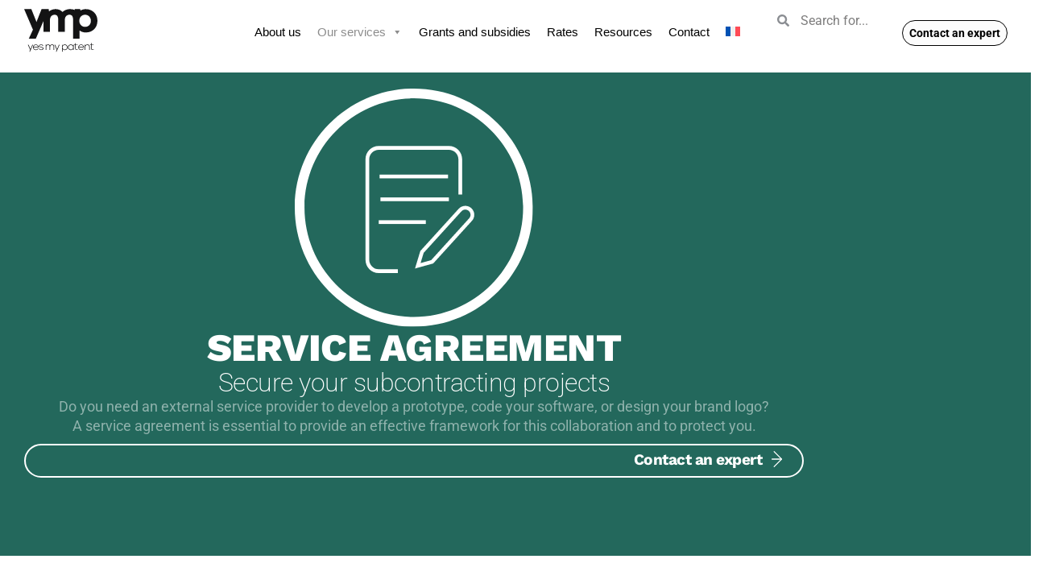

--- FILE ---
content_type: text/css
request_url: https://www.yesmypatent.com/wp-content/plugins/simulateur-frise/template/css/style.css?ver=6.8.3
body_size: 1554
content:
#calculator_form {
	max-width: 600px;
	margin: auto;
}

#calculator_form .rowInput input[type="checkbox"] {
	accent-color: #000000;

}

#calculator_form .rowInput input[type="text"] {
	border-radius: 30px;

}

#calculator_form .rowInput input[type="email"] {
	border-radius: 30px;
}

#calculator_form .rowInput {
	border-bottom: 1px solid #E7E7E7;

	padding: 10px 10px 10px 10px;
	position: relative !important;
	clear: both;
}

.align_left {
	float: left;
	    text-align: start;
}

#calculator_form .rowInput::after, #calculator_form .rowInput::before {
	content: " ";
	display: table;
}

#calculator_form .rowInput::after {
	clear: both;
width: 100%;
}

#calculator_form .rowInput label {
	position: relative;
	font-style: normal;
	font-weight: 800;
	float: left;
	font-size: 14px;
	line-height: 1.2;
	text-transform: uppercase;
	
	padding-right: 10px;
	margin-top: 11px;
}

.resultat_frise .infos {
	background: url(../img/i.png) top no-repeat;
	cursor: pointer;
	height: 22px !important;
	margin: -3px 2px 0 5px;
	vertical-align: middle;
	width: 20px !important;
	display: block;
	margin: auto;
}

#calculator_form .infos {
	background: url(../img/i.png) top no-repeat;
	cursor: pointer;
	height: 22px !important;
	margin: -3px 2px 0 5px;
	float: right;
	vertical-align: middle;
	width: 20px !important;
}

#calculator_form select {
	padding: 3px 6px 3px 0;
	color: #000;
	font-size: 15px;
	margin: 3px 0 0;
	float: right;
	text-transform: uppercase;
	border: 1px solid #dfdfdf;
	-moz-border-radius: 6px;
	-webkit-border-radius: 6px;
	border-radius: 6px;
	-moz-background-clip: padding;
	-webkit-background-clip: padding-box;
	background-clip: padding-box;
	background-color: #fff;
	-moz-box-shadow: 0 2px 0 #dfdfdf;
	-webkit-box-shadow: 0 2px 0 #dfdfdf;
	box-shadow: 0 2px 0 #dfdfdf;
	font-weight: 900;
	outline: 0;
}

.text-center {
	text-align: center;
}

#calculator_form .btn {

	display: inline-block;
	margin-bottom: 0;
	font-weight: normal;
	text-align: center;
	vertical-align: middle;
	touch-action: manipulation;
	cursor: pointer;
	background-image: none;
	border: 1px solid transparent;
	white-space: nowrap;
	padding: 6px 12px;
	font-size: 14px;
	line-height: 1.42857143;
	border-radius: 30px;
	background: #000000;
	-webkit-border-radius: 30px;
	-moz-border-radius: 30px;
	-ms-border-radius: 30px;
	-o-border-radius: 30px;
}

#calculator_form .btn:hover {
	border: 1px solid #000000;
	color: #fff;
	background: #000000;

}


.resultat_frise .wrapper_step {
	margin-top: 50px;
	display: flex;
	justify-content: space-between;
	position: relative;
	padding: 0 40px;

}

@media only screen and (min-width: 991px) {

	.resultat_frise .wrapper_step {

		left: -70px;
		right: -70px;
		position: relative;
		width: calc(100% + 140px);
	}

	.resultat_frise .wrapper_step:after {

		content: '';
		position: absolute;
		left: 0;
		top: 110px;
		height: 4px;
		background: #000000;
		width: 100%
	}
}

.resultat_frise .wrapper_step:before {
	width: 25px;
	height: 25px;
	position: absolute;
	margin: auto;
	top: 100px;
	left: 0;
	content: '';
	border-radius: 50%;
	z-index: 6;
	background: #000000;
}


@media only screen and (min-width: 991px) {
	.resultat_frise .item-frise:before {

		content: '';
		position: absolute;
		left: 50%;
		top: 40px;
		width: 4px;
		height: 60px;
		background: #000000;

	}
}

.resultat_frise .item-frise {
	padding: 10px 2px;
	text-align: center;
	position: relative;
	flex: 1;
}

.resultat_frise .item-frise .item-frise-time {
	font-size: 18px;
	padding-bottom: 5px;
	margin-bottom: 40px;

}

.resultat_frise .item-frise .item-frise-step {
	width: 50px;
	height: 50px;
	display: inline-flex;
	background: #000000;
	border: 1px solid #000000;
	align-items: center;
	justify-content: center;
	color: #fff;
	border-radius: 50%;
	font-size: 22px;
	margin: auto;
	position: relative;
}

.resultat_frise .item-frise:nth-child(2n+1) .item-frise-step {
	background: #CECECE;
	color: #000000;
}

.item-frise-circle {
	width: 70px;
	height: 70px;
	position: relative;
	margin: auto;
	z-index: 1;
}

.item-frise-circle:after {
	width: 10px;
	height: 10px;
	position: absolute;
	margin: auto;
	bottom: -2px;
	left: calc(50% - 5px);
	content: '';
	border-radius: 50%;
	z-index: 6;
	background: #000000;
}

.fill-circle {
	width: 62px;
	height: 62px;
	position: absolute;
	z-index: 5;
	background-color: #fff;
	border-radius: 60px;
	align-items: center;
	justify-content: center;
	display: flex;
	top: 4px;
	left: 4px;
}


.quarter {
	width: 35px;
	height: 35px
}

@media only screen and (min-width: 991px) {
	.top-left {
		border-top-left-radius: 70px;
		background: transparent;
		float: left
	}

	.top-right {
		border-top-right-radius: 70px;
		background: #000000;
		float: right
	}

	.bottom-left {
		border-bottom-left-radius: 70px;
		background: #000000;
		float: left
	}

	.bottom-right {
		border-bottom-right-radius: 70px;
		background: #fff;
		float: right
	}
}

.wrapper_details {
	max-width: 600px;
	margin: auto;
}

.wrapper_details .panel-head {
	color: #333333;
	background-color: #f5f5f5;
	border-color: #ddd;
	padding: 40px 30px;
}

.wrapper_details .panel-body {
	border: 1px solid #ddd;
	padding: 20px;
}

.wrapper_details .panel-body h2 {
	font-size: 18px;
}

.divider {
	width: 10%;
	height: 4px;
	margin-left: 45%;
	text-align: center;
	background-color: rgb(0, 0, 0);
	margin-top: 20px;
	margin-bottom: 20px;
}

.wrapper_details-item:nth-child(2n+1) .detail-step-id {
	background: #CECECE;
	color: #000000;
}


.detail-step-id {
	display: inline-flex;
	width: 30px;
	height: 30px;
	justify-content: center;
	align-items: center;
	font-size: 18px;
	color: #fff;
	background: #000000;
	border-radius: 50%
}

.detail-step-time {
	color: #000000;
}

.wrp_dividerSteps {
	margin: 40px auto;
}

.dividerSteps {

	width: 30px;
	height: 30px;
	display: block;
	background: #000000;
	position: relative;
	transform: rotate(45deg);
	margin: auto;
}

.dividerSteps:after {
	width: 10px;
	height: 10px;
	position: absolute;
	bottom: 8px;
	right: 8px;
	border-right: 2px solid #fff;
	border-bottom: 2px solid #fff;
	z-index: 1;
	content: '';

}

@media only screen and (max-width: 990px) {

	.resultat_frise .wrapper_step::after {
		content: '';
		position: absolute;
		left: calc(50% - 2px);
		top: 0px;
		bottom: 0;
		width: 4px;
		background: #000000;
	}


	.resultat_frise .wrapper_step::before {

		width: 25px;
		height: 25px;
		position: absolute;
		margin: auto;
		top: 0px;
		left: calc(50% - (25px * 1/2));
		content: '';
		border-radius: 50%;
		z-index: 6;
		background: #000000;

	}

	.resultat_frise .wrapper_step {

		margin: 50px auto;
		display: flex;
		max-width: 320px;
		flex-direction: column;
		justify-content: space-between;
		position: relative;
		padding: 50px 40px;

	}

	.resultat_frise .item-frise {
		margin: auto;
		padding: 50px 0;
		height: 170px;
		flex: initial;
	}

	.resultat_frise .item-frise-time {

		position: absolute;
		width: 90px;
		left: -120px;
		top: 50%;
		transform: translate(0%, -50%);

	}

	.resultat_frise .item-frise-txt {

		position: absolute;
		width: 150px;
		right: -150px;
		top: 0;
		bottom: 0;
		display: flex;
		align-items: center;
		justify-content: center;
		flex-direction: column;
	}

	.resultat_frise .item-frise:before {

		content: '';
		position: absolute;
		top: 50%;
		left: -30px;
		transform: translate(0%, -50%);
		height: 4px;
		width: 50px;
		background: #000000;

	}

	.top-left {
		border-top-left-radius: 70px;
		background: #000000;
		float: left
	}

	.top-right {
		border-top-right-radius: 70px;
		background: transparent;
		float: right
	}

	.bottom-left {
		border-bottom-left-radius: 70px;
		background: transparent;
		float: left
	}

	.bottom-right {
		border-bottom-right-radius: 70px;
		background: #000000;
		float: right
	}


	.item-frise-circle::after {
		left: initial;
		right: -3px;
		bottom: calc(50% - 5px);

	}
}

--- FILE ---
content_type: text/css
request_url: https://www.yesmypatent.com/wp-content/uploads/elementor/css/post-7688.css?ver=1763543873
body_size: 639
content:
.elementor-kit-7688{--e-global-color-primary:#6EC1E4;--e-global-color-secondary:#54595F;--e-global-color-text:#7A7A7A;--e-global-color-accent:#000000;--e-global-color-6200c7b:#CD0FF9;--e-global-color-4a08dbc:#F1F1F1;--e-global-color-064a20c:#F7F7F7;--e-global-typography-primary-font-family:"Roboto";--e-global-typography-primary-font-weight:600;--e-global-typography-secondary-font-family:"Roboto Slab";--e-global-typography-secondary-font-weight:400;--e-global-typography-text-font-family:"Roboto";--e-global-typography-text-font-size:1.1em;--e-global-typography-text-font-weight:400;--e-global-typography-accent-font-family:"Roboto";--e-global-typography-accent-font-weight:500;color:#000000;font-family:"Roboto", Sans-serif;font-size:1em;font-weight:400;}.elementor-kit-7688 button,.elementor-kit-7688 input[type="button"],.elementor-kit-7688 input[type="submit"],.elementor-kit-7688 .elementor-button{background-color:#000000;font-family:"Roboto", Sans-serif;font-size:1em;font-weight:700;color:#FFFFFF;border-radius:25px 25px 25px 25px;padding:10px 20px 10px 20px;}.elementor-kit-7688 button:hover,.elementor-kit-7688 button:focus,.elementor-kit-7688 input[type="button"]:hover,.elementor-kit-7688 input[type="button"]:focus,.elementor-kit-7688 input[type="submit"]:hover,.elementor-kit-7688 input[type="submit"]:focus,.elementor-kit-7688 .elementor-button:hover,.elementor-kit-7688 .elementor-button:focus{background-color:#000000;color:#FFFFFF;}.elementor-kit-7688 e-page-transition{background-color:#FFBC7D;}.elementor-kit-7688 a{color:#000000;font-family:"Work Sans", Sans-serif;}.elementor-kit-7688 h1{color:#000000;font-family:"Roboto", Sans-serif;font-size:24px;}.elementor-kit-7688 h2{color:#000000;font-family:"Roboto", Sans-serif;font-size:18px;}.elementor-kit-7688 h3{color:#000000;font-family:"Roboto", Sans-serif;font-size:16px;}.elementor-kit-7688 h4{color:#000000;font-family:"Roboto", Sans-serif;}.elementor-kit-7688 h5{color:#000000;font-family:"Roboto", Sans-serif;font-size:14px;}.elementor-kit-7688 h6{color:#000000;font-family:"Roboto Condensed", Sans-serif;font-size:12px;}.elementor-kit-7688 label{color:#000000;font-family:"Roboto", Sans-serif;font-size:0.8em;font-weight:300;line-height:18px;}.elementor-kit-7688 input:not([type="button"]):not([type="submit"]),.elementor-kit-7688 textarea,.elementor-kit-7688 .elementor-field-textual{font-family:"Roboto", Sans-serif;font-size:1em;font-weight:400;background-color:#FFFFFF;border-style:solid;border-width:0px 0px 0px 0px;border-color:#0000002E;border-radius:6px 6px 6px 6px;padding:10px 10px 10px 20px;}.elementor-section.elementor-section-boxed > .elementor-container{max-width:1140px;}.e-con{--container-max-width:1140px;}.elementor-widget:not(:last-child){margin-block-end:20px;}.elementor-element{--widgets-spacing:20px 20px;--widgets-spacing-row:20px;--widgets-spacing-column:20px;}{}h1.entry-title{display:var(--page-title-display);}@media(max-width:1024px){.elementor-section.elementor-section-boxed > .elementor-container{max-width:1024px;}.e-con{--container-max-width:1024px;}}@media(max-width:767px){.elementor-kit-7688 button,.elementor-kit-7688 input[type="button"],.elementor-kit-7688 input[type="submit"],.elementor-kit-7688 .elementor-button{font-size:0.9em;padding:6px 20px 6px 20px;}.elementor-kit-7688 label{font-size:10px;}.elementor-kit-7688 input:not([type="button"]):not([type="submit"]),.elementor-kit-7688 textarea,.elementor-kit-7688 .elementor-field-textual{font-size:0.9em;border-width:0px 0px 0px 0px;padding:0px 0px 0px 0px;}.elementor-section.elementor-section-boxed > .elementor-container{max-width:767px;}.e-con{--container-max-width:767px;}}/* Start custom CSS */.wp-block-button:has(a.has-light-green-cyan-background-fix_color) a:link {
     color:var(--custom-1);
     background:var(--custom-2);
    
}

#calculator_form .btn {
    color:var(--custom-1);
    background:var(--custom-2);
}/* End custom CSS */

--- FILE ---
content_type: text/css
request_url: https://www.yesmypatent.com/wp-content/uploads/elementor/css/post-1430.css?ver=1763583118
body_size: 1991
content:
.elementor-1430 .elementor-element.elementor-element-4f8b4f5{--display:flex;--min-height:600px;--flex-direction:column;--container-widget-width:calc( ( 1 - var( --container-widget-flex-grow ) ) * 100% );--container-widget-height:initial;--container-widget-flex-grow:0;--container-widget-align-self:initial;--flex-wrap-mobile:wrap;--justify-content:center;--align-items:center;--overlay-opacity:0.37;}.elementor-1430 .elementor-element.elementor-element-4f8b4f5:not(.elementor-motion-effects-element-type-background), .elementor-1430 .elementor-element.elementor-element-4f8b4f5 > .elementor-motion-effects-container > .elementor-motion-effects-layer{background-color:#23685C;}.elementor-1430 .elementor-element.elementor-element-4f8b4f5::before, .elementor-1430 .elementor-element.elementor-element-4f8b4f5 > .elementor-background-video-container::before, .elementor-1430 .elementor-element.elementor-element-4f8b4f5 > .e-con-inner > .elementor-background-video-container::before, .elementor-1430 .elementor-element.elementor-element-4f8b4f5 > .elementor-background-slideshow::before, .elementor-1430 .elementor-element.elementor-element-4f8b4f5 > .e-con-inner > .elementor-background-slideshow::before, .elementor-1430 .elementor-element.elementor-element-4f8b4f5 > .elementor-motion-effects-container > .elementor-motion-effects-layer::before{background-image:url("https://www.yesmypatent.com/wp-content/uploads/2024/04/forme3.svg");--background-overlay:'';background-repeat:no-repeat;background-size:44% auto;}.elementor-1430 .elementor-element.elementor-element-ab8b33c{--display:flex;--justify-content:flex-end;--align-items:center;--container-widget-width:calc( ( 1 - var( --container-widget-flex-grow ) ) * 100% );--gap:20px 0px;--row-gap:20px;--column-gap:0px;}.elementor-1430 .elementor-element.elementor-element-ab8b33c.e-con{--flex-grow:0;--flex-shrink:0;}.elementor-1430 .elementor-element.elementor-element-dd5bdc7 img{width:30%;}.elementor-1430 .elementor-element.elementor-element-feb2e75{text-align:center;}.elementor-1430 .elementor-element.elementor-element-feb2e75 .elementor-heading-title{font-family:"Work Sans", Sans-serif;font-size:3em;font-weight:800;text-transform:uppercase;line-height:1.1em;letter-spacing:-0.5px;color:#FFFFFF;}.elementor-1430 .elementor-element.elementor-element-38b38f2{text-align:center;}.elementor-1430 .elementor-element.elementor-element-38b38f2 .elementor-heading-title{font-family:"Roboto", Sans-serif;font-size:2em;font-weight:200;line-height:1.1em;letter-spacing:-0.5px;color:#FFFFFF;}.elementor-1430 .elementor-element.elementor-element-6a53b9d > .elementor-widget-container{margin:0px 0px 0px 0px;}.elementor-1430 .elementor-element.elementor-element-6a53b9d{text-align:center;font-family:"Roboto", Sans-serif;font-size:1.1em;font-weight:400;line-height:24px;color:#FFFFFF7D;}.elementor-1430 .elementor-element.elementor-element-511549f > .elementor-widget-container{margin:0px 0px 0px 0px;padding:10px 10px 10px 10px;}.elementor-1430 .elementor-element.elementor-element-511549f.elementor-element{--flex-grow:0;--flex-shrink:0;}.elementor-1430 .elementor-element.elementor-element-511549f lord-icon{width:30px;height:30px;}.elementor-1430 .elementor-element.elementor-element-511549f .ue-lord-icon-holder{padding:2px 10px 0px 10px;margin:0px 0px 0px 0px;}.elementor-1430 .elementor-element.elementor-element-511549f .ue-lord-icon-wrapper{text-align:center;padding:0px 0px 0px 20px;border-style:solid;border-width:2px 2px 2px 2px;border-color:#FFFFFF;border-radius:30px 30px 30px 30px;flex-direction:row-reverse;}.elementor-1430 .elementor-element.elementor-element-511549f .ue-box-title{color:#000000;margin-top:0px;}.elementor-1430 .elementor-element.elementor-element-511549f .ue-box-text{color:#FFFFFF;font-family:"Work Sans", Sans-serif;font-size:1.2em;font-weight:700;line-height:1.2em;letter-spacing:-0.5px;margin-top:6px;}.elementor-1430 .elementor-element.elementor-element-511549f .ue-lord-icon-contet{text-align:center;}.elementor-1430 .elementor-element.elementor-element-511549f .ue-btn{font-family:"Roboto", Sans-serif;font-size:30px;padding:0px 0px 0px 0px;border-radius:0px 0px 0px 0px;background-color:#9c9c9c;color:#ffffff;margin-top:0px;display:inline-block;}.elementor-1430 .elementor-element.elementor-element-a0dbb94{--display:flex;--min-height:556px;--flex-direction:column;--container-widget-width:calc( ( 1 - var( --container-widget-flex-grow ) ) * 100% );--container-widget-height:initial;--container-widget-flex-grow:0;--container-widget-align-self:initial;--flex-wrap-mobile:wrap;--justify-content:center;--align-items:center;--overlay-opacity:0.2;--margin-top:0px;--margin-bottom:0px;--margin-left:0px;--margin-right:0px;--padding-top:60px;--padding-bottom:0px;--padding-left:0px;--padding-right:0px;}.elementor-1430 .elementor-element.elementor-element-a0dbb94:not(.elementor-motion-effects-element-type-background), .elementor-1430 .elementor-element.elementor-element-a0dbb94 > .elementor-motion-effects-container > .elementor-motion-effects-layer{background-color:#FFFFFF;}.elementor-1430 .elementor-element.elementor-element-a0dbb94::before, .elementor-1430 .elementor-element.elementor-element-a0dbb94 > .elementor-background-video-container::before, .elementor-1430 .elementor-element.elementor-element-a0dbb94 > .e-con-inner > .elementor-background-video-container::before, .elementor-1430 .elementor-element.elementor-element-a0dbb94 > .elementor-background-slideshow::before, .elementor-1430 .elementor-element.elementor-element-a0dbb94 > .e-con-inner > .elementor-background-slideshow::before, .elementor-1430 .elementor-element.elementor-element-a0dbb94 > .elementor-motion-effects-container > .elementor-motion-effects-layer::before{--background-overlay:'';}.elementor-1430 .elementor-element.elementor-element-7b6e9d2{--display:flex;--align-items:center;--container-widget-width:calc( ( 1 - var( --container-widget-flex-grow ) ) * 100% );--margin-top:0px;--margin-bottom:0px;--margin-left:0px;--margin-right:0px;--padding-top:0px;--padding-bottom:0px;--padding-left:0px;--padding-right:0px;}.elementor-1430 .elementor-element.elementor-element-0bc26fa{--display:flex;--flex-direction:row;--container-widget-width:initial;--container-widget-height:100%;--container-widget-flex-grow:1;--container-widget-align-self:stretch;--flex-wrap-mobile:wrap;--justify-content:center;}.elementor-1430 .elementor-element.elementor-element-0611a4e{--display:flex;--flex-direction:column;--container-widget-width:100%;--container-widget-height:initial;--container-widget-flex-grow:0;--container-widget-align-self:initial;--flex-wrap-mobile:wrap;--margin-top:0px;--margin-bottom:0px;--margin-left:0px;--margin-right:0px;--padding-top:0px;--padding-bottom:0px;--padding-left:0px;--padding-right:0px;}.elementor-1430 .elementor-element.elementor-element-0611a4e.e-con{--flex-grow:0;--flex-shrink:0;}.elementor-1430 .elementor-element.elementor-element-01fcfa6{text-align:center;}.elementor-1430 .elementor-element.elementor-element-01fcfa6 .elementor-heading-title{font-family:"Work Sans", Sans-serif;font-size:2em;font-weight:800;text-transform:uppercase;line-height:1.1em;letter-spacing:-0.5px;color:#000000;}.elementor-1430 .elementor-element.elementor-element-50318ec{text-align:center;font-family:"Roboto", Sans-serif;font-size:1.1em;font-weight:300;line-height:1.5em;color:#525C69;}.elementor-1430 .elementor-element.elementor-element-ef1407b{--display:flex;--min-height:700px;--flex-direction:column;--container-widget-width:calc( ( 1 - var( --container-widget-flex-grow ) ) * 100% );--container-widget-height:initial;--container-widget-flex-grow:0;--container-widget-align-self:initial;--flex-wrap-mobile:wrap;--justify-content:center;--align-items:center;--overlay-opacity:0.16;}.elementor-1430 .elementor-element.elementor-element-ef1407b:not(.elementor-motion-effects-element-type-background), .elementor-1430 .elementor-element.elementor-element-ef1407b > .elementor-motion-effects-container > .elementor-motion-effects-layer{background-color:#181817;}.elementor-1430 .elementor-element.elementor-element-ef1407b::before, .elementor-1430 .elementor-element.elementor-element-ef1407b > .elementor-background-video-container::before, .elementor-1430 .elementor-element.elementor-element-ef1407b > .e-con-inner > .elementor-background-video-container::before, .elementor-1430 .elementor-element.elementor-element-ef1407b > .elementor-background-slideshow::before, .elementor-1430 .elementor-element.elementor-element-ef1407b > .e-con-inner > .elementor-background-slideshow::before, .elementor-1430 .elementor-element.elementor-element-ef1407b > .elementor-motion-effects-container > .elementor-motion-effects-layer::before{--background-overlay:'';}.elementor-1430 .elementor-element.elementor-element-61c0ace{--display:flex;}.elementor-1430 .elementor-element.elementor-element-a449138{text-align:center;}.elementor-1430 .elementor-element.elementor-element-a449138 .elementor-heading-title{font-family:"Work Sans", Sans-serif;font-size:2em;font-weight:800;text-transform:uppercase;line-height:1.1em;letter-spacing:-0.5px;color:#A2ABB4;}.elementor-1430 .elementor-element.elementor-element-73c4fcf{text-align:center;font-family:"Roboto", Sans-serif;font-size:1.1em;font-weight:300;line-height:1.5em;color:#A2ABB4;}.elementor-1430 .elementor-element.elementor-element-5920755{text-align:center;}.elementor-1430 .elementor-element.elementor-element-5920755 .elementor-heading-title{font-family:"Work Sans", Sans-serif;font-size:1.2em;color:#A2ABB4;}.elementor-1430 .elementor-element.elementor-element-56d243d{--display:flex;--min-height:0px;--align-items:center;--container-widget-width:calc( ( 1 - var( --container-widget-flex-grow ) ) * 100% );--gap:10px 0px;--row-gap:10px;--column-gap:0px;}.elementor-1430 .elementor-element.elementor-element-0f430d0{--display:flex;--flex-direction:row;--container-widget-width:initial;--container-widget-height:100%;--container-widget-flex-grow:1;--container-widget-align-self:stretch;--flex-wrap-mobile:wrap;}.elementor-1430 .elementor-element.elementor-element-863bdb5{--display:flex;}.elementor-1430 .elementor-element.elementor-element-adf27fa{text-align:justify;font-family:"Roboto", Sans-serif;font-size:1em;font-weight:300;line-height:1.4em;color:#A2ABB4;}.elementor-1430 .elementor-element.elementor-element-67a3807{text-align:justify;font-family:"Roboto", Sans-serif;font-size:1em;font-weight:300;line-height:1.4em;color:#A2ABB4;}.elementor-1430 .elementor-element.elementor-element-6657a50{text-align:justify;font-family:"Roboto", Sans-serif;font-size:1em;font-weight:300;line-height:1.4em;color:#A2ABB4;}.elementor-1430 .elementor-element.elementor-element-989616d{--display:flex;}.elementor-1430 .elementor-element.elementor-element-ce484c2{text-align:justify;font-family:"Roboto", Sans-serif;font-size:1em;font-weight:300;line-height:1.4em;color:#A2ABB4;}.elementor-1430 .elementor-element.elementor-element-fb09cdd{text-align:justify;font-family:"Roboto", Sans-serif;font-size:1em;font-weight:300;line-height:1.4em;color:#A2ABB4;}.elementor-1430 .elementor-element.elementor-element-c7f4cf9{--display:flex;--min-height:550px;--flex-direction:column;--container-widget-width:calc( ( 1 - var( --container-widget-flex-grow ) ) * 100% );--container-widget-height:initial;--container-widget-flex-grow:0;--container-widget-align-self:initial;--flex-wrap-mobile:wrap;--justify-content:center;--align-items:center;}.elementor-1430 .elementor-element.elementor-element-c7f4cf9:not(.elementor-motion-effects-element-type-background), .elementor-1430 .elementor-element.elementor-element-c7f4cf9 > .elementor-motion-effects-container > .elementor-motion-effects-layer{background-color:#FFFFFF;}.elementor-1430 .elementor-element.elementor-element-cc02687{--display:flex;--flex-direction:row;--container-widget-width:initial;--container-widget-height:100%;--container-widget-flex-grow:1;--container-widget-align-self:stretch;--flex-wrap-mobile:wrap;}.elementor-1430 .elementor-element.elementor-element-d8253a8{--display:flex;}.elementor-1430 .elementor-element.elementor-element-fe6ee14{font-family:"Work Sans", Sans-serif;font-size:1.2em;font-weight:700;line-height:1.2em;letter-spacing:-0.8px;color:#23685C;}.elementor-1430 .elementor-element.elementor-element-bbed791{text-align:justify;font-family:"Roboto", Sans-serif;font-size:1em;font-weight:300;line-height:1.3em;color:#788392;}.elementor-1430 .elementor-element.elementor-element-4eade9e{--display:flex;--padding-top:50px;--padding-bottom:0px;--padding-left:0px;--padding-right:0px;}.elementor-1430 .elementor-element.elementor-element-359859d{text-align:justify;font-family:"Roboto", Sans-serif;font-size:1em;font-weight:300;line-height:1.3em;color:#788392;}.elementor-1430 .elementor-element.elementor-element-6a5a39d{--display:flex;--min-height:458px;--flex-direction:row;--container-widget-width:initial;--container-widget-height:100%;--container-widget-flex-grow:1;--container-widget-align-self:stretch;--flex-wrap-mobile:wrap;--gap:0px 0px;--row-gap:0px;--column-gap:0px;--margin-top:0px;--margin-bottom:0px;--margin-left:0px;--margin-right:0px;--padding-top:0px;--padding-bottom:0px;--padding-left:0px;--padding-right:0px;}.elementor-1430 .elementor-element.elementor-element-6a5a39d:not(.elementor-motion-effects-element-type-background), .elementor-1430 .elementor-element.elementor-element-6a5a39d > .elementor-motion-effects-container > .elementor-motion-effects-layer{background-color:#23685C;}.elementor-1430 .elementor-element.elementor-element-7fc02ba{--display:flex;--flex-direction:column;--container-widget-width:100%;--container-widget-height:initial;--container-widget-flex-grow:0;--container-widget-align-self:initial;--flex-wrap-mobile:wrap;--margin-top:0px;--margin-bottom:0px;--margin-left:0px;--margin-right:0px;--padding-top:0px;--padding-bottom:0px;--padding-left:0px;--padding-right:0px;}.elementor-1430 .elementor-element.elementor-element-7fc02ba:not(.elementor-motion-effects-element-type-background), .elementor-1430 .elementor-element.elementor-element-7fc02ba > .elementor-motion-effects-container > .elementor-motion-effects-layer{background-image:url("https://www.yesmypatent.com/wp-content/uploads/2024/09/Screenshot-2024-01-26-at-17.23.25-scaled.jpg");background-repeat:no-repeat;background-size:cover;}.elementor-1430 .elementor-element.elementor-element-cb36223{--display:flex;--flex-direction:column;--container-widget-width:calc( ( 1 - var( --container-widget-flex-grow ) ) * 100% );--container-widget-height:initial;--container-widget-flex-grow:0;--container-widget-align-self:initial;--flex-wrap-mobile:wrap;--justify-content:center;--align-items:flex-start;--margin-top:0px;--margin-bottom:0px;--margin-left:0px;--margin-right:0px;--padding-top:0px;--padding-bottom:0px;--padding-left:60px;--padding-right:0px;}.elementor-1430 .elementor-element.elementor-element-f825af4{text-align:left;font-family:"Work Sans", Sans-serif;font-size:1.8em;font-weight:800;text-transform:uppercase;line-height:1.1em;letter-spacing:-0.5px;color:#FFFFFF;}.elementor-1430 .elementor-element.elementor-element-4fbf8c6 > .elementor-widget-container{margin:0px 0px 0px 0px;padding:0px 0px 0px 0px;}.elementor-1430 .elementor-element.elementor-element-4fbf8c6{text-align:left;font-family:"Roboto", Sans-serif;font-size:1em;font-weight:300;line-height:1.5em;color:#FFFFFF;}.elementor-1430 .elementor-element.elementor-element-057e2a8 > .elementor-widget-container{margin:0px 0px 0px 0px;}.elementor-1430 .elementor-element.elementor-element-057e2a8.elementor-element{--flex-grow:0;--flex-shrink:0;}.elementor-1430 .elementor-element.elementor-element-057e2a8 lord-icon{width:30px;height:30px;}.elementor-1430 .elementor-element.elementor-element-057e2a8 .ue-lord-icon-holder{border-radius:20px 20px 20px 20px;border-style:solid;border-width:1px 1px 1px 1px;border-color:#FFFFFF;padding:2px 10px 0px 10px;margin:0px 0px 0px 10px;}.elementor-1430 .elementor-element.elementor-element-057e2a8 .ue-lord-icon-wrapper{text-align:center;padding:0px 0px 0px 0px;border-style:none;border-radius:30px 30px 30px 30px;flex-direction:row-reverse;}.elementor-1430 .elementor-element.elementor-element-057e2a8 .ue-box-title{color:#000000;margin-top:0px;}.elementor-1430 .elementor-element.elementor-element-057e2a8 .ue-box-text{color:#000000;font-family:"Work Sans", Sans-serif;font-size:1.2em;font-weight:700;line-height:1.2em;letter-spacing:-0.5px;margin-top:6px;}.elementor-1430 .elementor-element.elementor-element-057e2a8 .ue-lord-icon-contet{text-align:center;}.elementor-1430 .elementor-element.elementor-element-057e2a8 .ue-btn{font-family:"Roboto", Sans-serif;font-size:30px;padding:0px 0px 0px 0px;border-radius:0px 0px 0px 0px;background-color:#9c9c9c;color:#ffffff;margin-top:0px;display:inline-block;}@media(max-width:1024px){.elementor-1430 .elementor-element.elementor-element-4f8b4f5{--min-height:500px;}.elementor-1430 .elementor-element.elementor-element-feb2e75 .elementor-heading-title{font-size:2.6em;}.elementor-1430 .elementor-element.elementor-element-38b38f2 .elementor-heading-title{font-size:1.5em;}.elementor-1430 .elementor-element.elementor-element-a0dbb94{--min-height:376px;}.elementor-1430 .elementor-element.elementor-element-01fcfa6 .elementor-heading-title{font-size:2em;}.elementor-1430 .elementor-element.elementor-element-61c0ace{--align-items:center;--container-widget-width:calc( ( 1 - var( --container-widget-flex-grow ) ) * 100% );}.elementor-1430 .elementor-element.elementor-element-a449138 .elementor-heading-title{font-size:1.6em;}.elementor-1430 .elementor-element.elementor-element-c7f4cf9{--min-height:500px;}.elementor-1430 .elementor-element.elementor-element-7fc02ba:not(.elementor-motion-effects-element-type-background), .elementor-1430 .elementor-element.elementor-element-7fc02ba > .elementor-motion-effects-container > .elementor-motion-effects-layer{background-position:-135px 0px;}.elementor-1430 .elementor-element.elementor-element-cb36223{--padding-top:20px;--padding-bottom:20px;--padding-left:20px;--padding-right:35px;}.elementor-1430 .elementor-element.elementor-element-f825af4{font-size:18px;}}@media(max-width:767px){.elementor-1430 .elementor-element.elementor-element-4f8b4f5::before, .elementor-1430 .elementor-element.elementor-element-4f8b4f5 > .elementor-background-video-container::before, .elementor-1430 .elementor-element.elementor-element-4f8b4f5 > .e-con-inner > .elementor-background-video-container::before, .elementor-1430 .elementor-element.elementor-element-4f8b4f5 > .elementor-background-slideshow::before, .elementor-1430 .elementor-element.elementor-element-4f8b4f5 > .e-con-inner > .elementor-background-slideshow::before, .elementor-1430 .elementor-element.elementor-element-4f8b4f5 > .elementor-motion-effects-container > .elementor-motion-effects-layer::before{background-image:url("https://www.yesmypatent.com/wp-content/uploads/2024/04/forme3.svg");background-repeat:no-repeat;background-size:584px auto;}.elementor-1430 .elementor-element.elementor-element-4f8b4f5{--min-height:540px;--overlay-opacity:1;--padding-top:20px;--padding-bottom:20px;--padding-left:20px;--padding-right:20px;}.elementor-1430 .elementor-element.elementor-element-dd5bdc7 img{width:20%;}.elementor-1430 .elementor-element.elementor-element-feb2e75 .elementor-heading-title{font-size:1.5em;}.elementor-1430 .elementor-element.elementor-element-38b38f2 .elementor-heading-title{font-size:1.1em;}.elementor-1430 .elementor-element.elementor-element-6a53b9d{font-size:1em;}.elementor-1430 .elementor-element.elementor-element-511549f .ue-lord-icon-wrapper{padding:0px 0px 0px 10px;border-width:2px 2px 2px 2px;}.elementor-1430 .elementor-element.elementor-element-511549f .ue-box-text{font-size:1em;line-height:1.6em;}.elementor-1430 .elementor-element.elementor-element-a0dbb94{--min-height:333px;}.elementor-1430 .elementor-element.elementor-element-01fcfa6 .elementor-heading-title{font-size:1.2em;}.elementor-1430 .elementor-element.elementor-element-50318ec{font-size:1em;}.elementor-1430 .elementor-element.elementor-element-ef1407b{--padding-top:20px;--padding-bottom:20px;--padding-left:20px;--padding-right:20px;}.elementor-1430 .elementor-element.elementor-element-a449138 .elementor-heading-title{font-size:1.2em;}.elementor-1430 .elementor-element.elementor-element-73c4fcf{font-size:1em;}.elementor-1430 .elementor-element.elementor-element-5920755 .elementor-heading-title{font-size:1em;}.elementor-1430 .elementor-element.elementor-element-56d243d{--padding-top:0px;--padding-bottom:0px;--padding-left:0px;--padding-right:0px;}.elementor-1430 .elementor-element.elementor-element-0f430d0{--padding-top:0px;--padding-bottom:0px;--padding-left:0px;--padding-right:0px;}.elementor-1430 .elementor-element.elementor-element-adf27fa{font-size:0.9em;}.elementor-1430 .elementor-element.elementor-element-67a3807{font-size:0.9em;}.elementor-1430 .elementor-element.elementor-element-6657a50{font-size:0.9em;}.elementor-1430 .elementor-element.elementor-element-ce484c2{font-size:0.9em;}.elementor-1430 .elementor-element.elementor-element-fb09cdd{font-size:0.9em;}.elementor-1430 .elementor-element.elementor-element-c7f4cf9{--min-height:397px;}.elementor-1430 .elementor-element.elementor-element-cc02687{--padding-top:0px;--padding-bottom:0px;--padding-left:0px;--padding-right:0px;}.elementor-1430 .elementor-element.elementor-element-fe6ee14{font-size:1em;}.elementor-1430 .elementor-element.elementor-element-bbed791{font-size:0.9em;}.elementor-1430 .elementor-element.elementor-element-4eade9e{--padding-top:0px;--padding-bottom:0px;--padding-left:0px;--padding-right:0px;}.elementor-1430 .elementor-element.elementor-element-359859d > .elementor-widget-container{padding:0px 0px 0px 0px;}.elementor-1430 .elementor-element.elementor-element-359859d{font-size:0.9em;}.elementor-1430 .elementor-element.elementor-element-7fc02ba{--min-height:270px;}.elementor-1430 .elementor-element.elementor-element-7fc02ba:not(.elementor-motion-effects-element-type-background), .elementor-1430 .elementor-element.elementor-element-7fc02ba > .elementor-motion-effects-container > .elementor-motion-effects-layer{background-position:-107px 0px;}.elementor-1430 .elementor-element.elementor-element-cb36223{--padding-top:20px;--padding-bottom:20px;--padding-left:20px;--padding-right:20px;}.elementor-1430 .elementor-element.elementor-element-f825af4{font-size:1em;}.elementor-1430 .elementor-element.elementor-element-4fbf8c6{font-size:0.9em;}.elementor-1430 .elementor-element.elementor-element-057e2a8 lord-icon{width:24px;height:24px;}.elementor-1430 .elementor-element.elementor-element-057e2a8 .ue-lord-icon-wrapper{text-align:left;padding:0px 0px 0px 0px;border-radius:0px 0px 0px 0px;}.elementor-1430 .elementor-element.elementor-element-057e2a8 .ue-box-text{font-size:1em;}}@media(min-width:768px){.elementor-1430 .elementor-element.elementor-element-ab8b33c{--width:80%;}.elementor-1430 .elementor-element.elementor-element-7b6e9d2{--width:80%;}.elementor-1430 .elementor-element.elementor-element-0bc26fa{--width:100%;}.elementor-1430 .elementor-element.elementor-element-0611a4e{--width:100%;}.elementor-1430 .elementor-element.elementor-element-56d243d{--width:80%;}.elementor-1430 .elementor-element.elementor-element-0f430d0{--width:90%;}.elementor-1430 .elementor-element.elementor-element-cc02687{--width:70%;}.elementor-1430 .elementor-element.elementor-element-7fc02ba{--width:50%;}.elementor-1430 .elementor-element.elementor-element-cb36223{--width:45%;}}@media(max-width:1024px) and (min-width:768px){.elementor-1430 .elementor-element.elementor-element-ef1407b{--width:100%;}.elementor-1430 .elementor-element.elementor-element-cc02687{--width:95%;}}

--- FILE ---
content_type: text/css
request_url: https://www.yesmypatent.com/wp-content/uploads/elementor/css/post-7827.css?ver=1763543882
body_size: 1610
content:
.elementor-7827 .elementor-element.elementor-element-f7b1a2b{--display:grid;--e-con-grid-template-columns:repeat(2, 1fr);--e-con-grid-template-rows:repeat(1, 1fr);--grid-auto-flow:row;}.elementor-7827 .elementor-element.elementor-element-d419f0d{text-align:left;}.elementor-7827 .elementor-element.elementor-element-d419f0d img{width:65%;border-style:none;}.elementor-7827 .elementor-element.elementor-element-6ab30a9 .uc-side-menu-items{background-color:#FFFFFF;}.elementor-7827 .elementor-element.elementor-element-6ab30a9 .ue_side_menu_overlay{background-color:rgba(0, 0, 0, 0.60);}.elementor-7827 .elementor-element.elementor-element-6ab30a9 .uc-menu-button-wrapper{z-index:999999;justify-content:flex-start;}.elementor-7827 .elementor-element.elementor-element-6ab30a9 .uc-list-menu{margin-top:20px;}.elementor-7827 .elementor-element.elementor-element-6ab30a9 .uc-side-menu-items ul a{flex-direction:row;padding:20px 20px 20px 20px;background-color:#FFFFFF;font-family:"Roboto", Sans-serif;font-weight:300;text-transform:none;color:#000000;margin:0px 0px 0px 0px;border-style:solid;border-width:1px 0px 0px 0px;border-color:#00000014;border-radius:0px;}.elementor-7827 .elementor-element.elementor-element-6ab30a9 .side-menu-holder{text-align:right;}.elementor-7827 .elementor-element.elementor-element-6ab30a9 .open_side_menu{width:60px;height:60px;font-size:20px;background-color:#FFFFFF;color:#000000;border-radius:0px;padding:15px 15px 15px 15px;}.elementor-7827 .elementor-element.elementor-element-6ab30a9 .open_side_menu:hover{background-color:#000000;color:#ffffff;}.elementor-7827 .elementor-element.elementor-element-6ab30a9 .open_side_menu_toggle{background-color:#000000;}.elementor-7827 .elementor-element.elementor-element-6ab30a9 .open_side_menu svg{fill:#000000;}.elementor-7827 .elementor-element.elementor-element-6ab30a9 .open_side_menu:hover .open_side_menu_toggle{background-color:#ffffff;}.elementor-7827 .elementor-element.elementor-element-6ab30a9 .open_side_menu:hover svg{fill:#ffffff;}.elementor-7827 .elementor-element.elementor-element-6ab30a9 .uc-side-menu-title{font-family:"Roboto", Sans-serif;padding:20px 20px 20px 20px;color:#040404;border-style:none;}.elementor-7827 .elementor-element.elementor-element-6ab30a9 .uc-close-side-menu{font-size:16px;top:20px;color:#ffffff;background-color:#000000;width:40px;height:40px;border-radius:100px;}.elementor-7827 .elementor-element.elementor-element-6ab30a9 .uc-close-side-menu svg{fill:#ffffff;}.elementor-7827 .elementor-element.elementor-element-6ab30a9 .uc-close-side-menu:hover{color:#bababa;background-color:#000000;}.elementor-7827 .elementor-element.elementor-element-6ab30a9 .uc-close-side-menu:hover svg{fill:#bababa;}.elementor-7827 .elementor-element.elementor-element-6ab30a9 .uc-menu-item-pointer svg{width:15px;height:15px;}.elementor-7827 .elementor-element.elementor-element-6ab30a9 .uc-menu-item-pointer{font-size:15px;}.elementor-7827 .elementor-element.elementor-element-6ab30a9 .uc-side-menu-items ul a:hover{background-color:#D4A403;color:#000000;}.elementor-7827 .elementor-element.elementor-element-6ab30a9 .menu-item > a{justify-content:start;}.elementor-7827 .elementor-element.elementor-element-6ab30a9 .uc-side-menu-items ul ul li a{font-family:"Roboto", Sans-serif;text-transform:none;padding:20px 60px 20px 60px;color:#000000;}.elementor-7827 .elementor-element.elementor-element-6ab30a9 .uc-side-menu-items ul ul ul li a{font-family:"Roboto", Sans-serif;font-weight:300;text-transform:none;padding:20px 80px 20px 80px;background-color:#FFFFFF;color:#000000;}.elementor-7827 .elementor-element.elementor-element-6ab30a9 .uc-side-menu-items ul ul ul li a:hover{background-color:#000000;color:#FFFFFF;}.elementor-7827 .elementor-element.elementor-element-6ab30a9 .uc-side-menu-items ul ul ul ul li a{padding:20px 100px 20px 100px;}.elementor-7827 .elementor-element.elementor-element-6ab30a9 ul.uc-list-menu li.current-menu-item > a{background-color:#000000;color:#FFFFFF;}.elementor-7827 .elementor-element.elementor-element-6ab30a9 .side-menu-before{width:100%;}.elementor-7827 .elementor-element.elementor-element-6ab30a9 .side-menu-after{width:100%;}.elementor-7827 .elementor-element.elementor-element-b1fcaab{--display:flex;--flex-direction:row;--container-widget-width:calc( ( 1 - var( --container-widget-flex-grow ) ) * 100% );--container-widget-height:100%;--container-widget-flex-grow:1;--container-widget-align-self:stretch;--flex-wrap-mobile:wrap;--justify-content:flex-start;--align-items:center;--gap:0px 10px;--row-gap:0px;--column-gap:10px;--margin-top:0px;--margin-bottom:0px;--margin-left:0px;--margin-right:0px;--padding-top:0px;--padding-bottom:0px;--padding-left:0px;--padding-right:0px;--z-index:99;}.elementor-7827 .elementor-element.elementor-element-b1fcaab:not(.elementor-motion-effects-element-type-background), .elementor-7827 .elementor-element.elementor-element-b1fcaab > .elementor-motion-effects-container > .elementor-motion-effects-layer{background-color:#FFFFFF;}.elementor-7827 .elementor-element.elementor-element-0257110{--display:flex;--flex-direction:row;--container-widget-width:initial;--container-widget-height:100%;--container-widget-flex-grow:1;--container-widget-align-self:stretch;--flex-wrap-mobile:wrap;--margin-top:0px;--margin-bottom:0px;--margin-left:20px;--margin-right:15px;}.elementor-7827 .elementor-element.elementor-element-0257110.e-con{--flex-grow:0;--flex-shrink:0;}.elementor-7827 .elementor-element.elementor-element-e8c53dd{--display:flex;--margin-top:0px;--margin-bottom:0px;--margin-left:0px;--margin-right:0px;--padding-top:0px;--padding-bottom:0px;--padding-left:0px;--padding-right:0px;}.elementor-7827 .elementor-element.elementor-element-48c890f{text-align:left;}.elementor-7827 .elementor-element.elementor-element-48c890f img{width:65%;}.elementor-7827 .elementor-element.elementor-element-2a71d70{--display:flex;--justify-content:center;--margin-top:0px;--margin-bottom:0px;--margin-left:0px;--margin-right:0px;--padding-top:0px;--padding-bottom:0px;--padding-left:0px;--padding-right:0px;}.elementor-7827 .elementor-element.elementor-element-2a71d70.e-con{--align-self:flex-start;--flex-grow:0;--flex-shrink:0;}.elementor-7827 .elementor-element.elementor-element-23e7ee4 > .elementor-widget-container{margin:0px 0px 0px 0px;padding:0px 0px 0px 0px;}.elementor-7827 .elementor-element.elementor-element-e054518{--display:flex;--justify-content:center;--margin-top:0px;--margin-bottom:0px;--margin-left:0px;--margin-right:0px;--padding-top:0px;--padding-bottom:0px;--padding-left:0px;--padding-right:0px;}.elementor-7827 .elementor-element.elementor-element-e054518.e-con{--flex-grow:0;--flex-shrink:0;}.elementor-7827 .elementor-element.elementor-element-686f189{width:var( --container-widget-width, 84.132% );max-width:84.132%;--container-widget-width:84.132%;--container-widget-flex-grow:0;}.elementor-7827 .elementor-element.elementor-element-686f189 > .elementor-widget-container{margin:-5px 0px 0px 9px;}.elementor-7827 .elementor-element.elementor-element-686f189.elementor-element{--flex-grow:0;--flex-shrink:0;}.elementor-7827 .elementor-element.elementor-element-686f189 .elementor-search-form__container{min-height:0px;}.elementor-7827 .elementor-element.elementor-element-686f189 .elementor-search-form__submit{min-width:0px;}body:not(.rtl) .elementor-7827 .elementor-element.elementor-element-686f189 .elementor-search-form__icon{padding-left:calc(0px / 3);}body.rtl .elementor-7827 .elementor-element.elementor-element-686f189 .elementor-search-form__icon{padding-right:calc(0px / 3);}.elementor-7827 .elementor-element.elementor-element-686f189 .elementor-search-form__input, .elementor-7827 .elementor-element.elementor-element-686f189.elementor-search-form--button-type-text .elementor-search-form__submit{padding-left:calc(0px / 3);padding-right:calc(0px / 3);}.elementor-7827 .elementor-element.elementor-element-686f189:not(.elementor-search-form--skin-full_screen) .elementor-search-form__container{border-radius:3px;}.elementor-7827 .elementor-element.elementor-element-686f189.elementor-search-form--skin-full_screen input[type="search"].elementor-search-form__input{border-radius:3px;}.elementor-7827 .elementor-element.elementor-element-ac333ba{--display:flex;--justify-content:center;--margin-top:15px;--margin-bottom:0px;--margin-left:0px;--margin-right:0px;--padding-top:0px;--padding-bottom:0px;--padding-left:0px;--padding-right:0px;}.elementor-7827 .elementor-element.elementor-element-ac333ba.e-con{--align-self:flex-start;}.elementor-7827 .elementor-element.elementor-element-10565ab .elementor-button{background-color:#FCFCFC;font-family:"Roboto", Sans-serif;font-size:14px;fill:#000000;color:#000000;border-style:solid;border-width:1px 1px 1px 1px;border-radius:20px 20px 20px 20px;padding:10px 10px 10px 10px;}.elementor-theme-builder-content-area{height:400px;}.elementor-location-header:before, .elementor-location-footer:before{content:"";display:table;clear:both;}@media(min-width:768px){.elementor-7827 .elementor-element.elementor-element-0257110{--width:100%;}.elementor-7827 .elementor-element.elementor-element-e8c53dd{--width:44%;}.elementor-7827 .elementor-element.elementor-element-2a71d70{--width:53%;}.elementor-7827 .elementor-element.elementor-element-e054518{--width:12%;}.elementor-7827 .elementor-element.elementor-element-ac333ba{--width:42%;}}@media(max-width:1024px){.elementor-7827 .elementor-element.elementor-element-f7b1a2b{--grid-auto-flow:row;--justify-items:stretch;}.elementor-7827 .elementor-element.elementor-element-d419f0d img{width:30%;}.elementor-7827 .elementor-element.elementor-element-6ab30a9{width:100%;max-width:100%;grid-column:span 1;}.elementor-7827 .elementor-element.elementor-element-6ab30a9 > .elementor-widget-container{padding:0px 0px 0px 300px;}.elementor-7827 .elementor-element.elementor-element-6ab30a9 .uc-list-menu{margin-top:0px;}.elementor-7827 .elementor-element.elementor-element-6ab30a9 .open_side_menu{width:60px;height:60px;font-size:30px;}.elementor-7827 .elementor-element.elementor-element-6ab30a9 .uc-side-menu-items ul ul li a{padding:10px 0px 10px 20px;}.elementor-7827 .elementor-element.elementor-element-6ab30a9 .uc-side-menu-items ul ul ul li a{font-size:14px;padding:0px 0px 0px 20px;}.elementor-7827 .elementor-element.elementor-element-0257110{--margin-top:0px;--margin-bottom:0px;--margin-left:0px;--margin-right:0px;}.elementor-7827 .elementor-element.elementor-element-2a71d70{--align-items:flex-end;--container-widget-width:calc( ( 1 - var( --container-widget-flex-grow ) ) * 100% );}}@media(max-width:767px){.elementor-7827 .elementor-element.elementor-element-f7b1a2b{--e-con-grid-template-columns:repeat(1, 1fr);--e-con-grid-template-rows:repeat(1, 1fr);--grid-auto-flow:column;--justify-items:stretch;--padding-top:9px;--padding-bottom:9px;--padding-left:9px;--padding-right:9px;}.elementor-7827 .elementor-element.elementor-element-d419f0d{text-align:left;}.elementor-7827 .elementor-element.elementor-element-d419f0d img{width:60%;max-width:100%;}.elementor-7827 .elementor-element.elementor-element-6ab30a9 > .elementor-widget-container{padding:0px 0px 0px 0px;}.elementor-7827 .elementor-element.elementor-element-6ab30a9 .uc-list-menu{margin-top:20px;}.elementor-7827 .elementor-element.elementor-element-6ab30a9 .uc-side-menu-items{padding:10px 10px 10px 10px;}.elementor-7827 .elementor-element.elementor-element-6ab30a9 .open_side_menu{width:68px;height:68px;font-size:30px;padding:0px 0px 0px 0px;}.elementor-7827 .elementor-element.elementor-element-6ab30a9 .uc-side-menu-title{padding:0px 0px 0px 0px;}.elementor-7827 .elementor-element.elementor-element-6ab30a9 .uc-close-side-menu{font-size:28px;top:10px;width:51px;height:51px;}.elementor-7827 .elementor-element.elementor-element-6ab30a9 .uc-side-menu-items ul a{padding:15px 15px 15px 15px;font-size:20px;margin:0px 0px 0px 0px;border-width:1px 0px 0px 0px;}.elementor-7827 .elementor-element.elementor-element-6ab30a9 .uc-side-menu-items ul ul li a{font-size:20px;line-height:2.5em;padding:0px 0px 0px 10px;}.elementor-7827 .elementor-element.elementor-element-6ab30a9 .uc-side-menu-items ul ul ul li a{font-size:16px;line-height:2.5em;padding:0px 0px 0px 5px;}.elementor-7827 .elementor-element.elementor-element-6ab30a9 .side-menu-before{width:0px;}.elementor-7827 .elementor-element.elementor-element-0257110{--margin-top:0px;--margin-bottom:0px;--margin-left:0px;--margin-right:0px;}.elementor-7827 .elementor-element.elementor-element-686f189 > .elementor-widget-container{margin:0px 0px 0px 0px;}}/* Start custom CSS for ucaddon_ue_side_menu, class: .elementor-element-6ab30a9 */.sub-menu {
transform: translateX(3px) !important;

}

.menu-left-open {
    width: 300px !important;
}
.menu-left-close {
    width: 300px !important;
    margin-left: -300px !important;
}/* End custom CSS */

--- FILE ---
content_type: text/css
request_url: https://www.yesmypatent.com/wp-content/uploads/elementor/css/post-7845.css?ver=1763543882
body_size: 976
content:
.elementor-7845 .elementor-element.elementor-element-44b9c51{--display:flex;--flex-direction:row;--container-widget-width:initial;--container-widget-height:100%;--container-widget-flex-grow:1;--container-widget-align-self:stretch;--flex-wrap-mobile:wrap;--justify-content:center;--gap:0px 0px;--row-gap:0px;--column-gap:0px;--margin-top:0px;--margin-bottom:0px;--margin-left:0px;--margin-right:0px;--padding-top:30px;--padding-bottom:30px;--padding-left:60px;--padding-right:60px;}.elementor-7845 .elementor-element.elementor-element-44b9c51:not(.elementor-motion-effects-element-type-background), .elementor-7845 .elementor-element.elementor-element-44b9c51 > .elementor-motion-effects-container > .elementor-motion-effects-layer{background-color:#000000;}.elementor-7845 .elementor-element.elementor-element-44b9c51.e-con{--flex-grow:1;--flex-shrink:1;}.elementor-7845 .elementor-element.elementor-element-64a43fa{--display:flex;--flex-direction:column;--container-widget-width:100%;--container-widget-height:initial;--container-widget-flex-grow:0;--container-widget-align-self:initial;--flex-wrap-mobile:wrap;--justify-content:space-between;}.elementor-7845 .elementor-element.elementor-element-5cf29f03{font-family:"Work Sans", Sans-serif;font-size:1.3em;font-weight:700;text-transform:none;font-style:normal;text-decoration:none;line-height:1.4em;letter-spacing:0px;word-spacing:0px;color:#FFFFFF;}.elementor-7845 .elementor-element.elementor-element-3d070be1{text-align:left;}.elementor-7845 .elementor-element.elementor-element-3d070be1 img{width:90px;}.elementor-7845 .elementor-element.elementor-element-c73ff64{--display:flex;--flex-direction:column;--container-widget-width:calc( ( 1 - var( --container-widget-flex-grow ) ) * 100% );--container-widget-height:initial;--container-widget-flex-grow:0;--container-widget-align-self:initial;--flex-wrap-mobile:wrap;--align-items:flex-end;}.elementor-7845 .elementor-element.elementor-element-a31aaa7 > .elementor-widget-container{margin:0px 0px 0px 0px;padding:0px 0px 0px 0px;}.elementor-7845 .elementor-element.elementor-element-a31aaa7.elementor-element{--align-self:flex-end;}.elementor-7845 .elementor-element.elementor-element-a31aaa7 lord-icon{width:31px;height:31px;}.elementor-7845 .elementor-element.elementor-element-a31aaa7 .ue-lord-icon-holder{padding:0px 0px 0px 0px;margin:-3px 0px 0px 8px;}.elementor-7845 .elementor-element.elementor-element-a31aaa7 .ue-lord-icon-wrapper{text-align:right;padding:4px 15px 0px 15px;border-style:solid;border-width:1px 1px 1px 1px;border-color:#FFFFFF;border-radius:30px 30px 30px 30px;flex-direction:row-reverse;}.elementor-7845 .elementor-element.elementor-element-a31aaa7 .ue-box-title{color:#000000;margin-top:25px;}.elementor-7845 .elementor-element.elementor-element-a31aaa7 .ue-box-text{color:#FFFFFF;font-family:"Work Sans", Sans-serif;font-size:18px;font-weight:600;letter-spacing:-1px;margin-top:4px;}.elementor-7845 .elementor-element.elementor-element-a31aaa7 .ue-lord-icon-contet{text-align:inherit;}.elementor-7845 .elementor-element.elementor-element-a31aaa7 .ue-btn{font-family:"Roboto", Sans-serif;font-size:30px;padding:10px 20px 10px 20px;background-color:#9c9c9c;color:#ffffff;margin-top:20px;display:inline-block;}.elementor-7845 .elementor-element.elementor-element-a60c8fb > .elementor-widget-container{margin:0px 0px 0px 0px;padding:0px 0px 0px 0px;}.elementor-7845 .elementor-element.elementor-element-a60c8fb{text-align:right;font-family:"Roboto", Sans-serif;font-size:0.9em;font-weight:400;color:#C5C5C5;}.elementor-7845 .elementor-element.elementor-element-1995d7f .elementor-repeater-item-9ecf0e3.elementor-social-icon{background-color:#000000;}.elementor-7845 .elementor-element.elementor-element-1995d7f{--grid-template-columns:repeat(0, auto);--icon-size:25px;--grid-column-gap:0px;--grid-row-gap:0px;}.elementor-7845 .elementor-element.elementor-element-1995d7f .elementor-widget-container{text-align:right;}.elementor-7845 .elementor-element.elementor-element-1995d7f > .elementor-widget-container{margin:0px 0px 0px 0px;padding:0px 0px 0px 0px;}.elementor-7845 .elementor-element.elementor-element-1995d7f .elementor-social-icon{--icon-padding:0em;}.elementor-7845 .elementor-element.elementor-element-0bce484{font-family:"Roboto", Sans-serif;font-size:12px;font-weight:300;text-transform:none;font-style:normal;text-decoration:none;line-height:1.4em;letter-spacing:0px;word-spacing:0px;color:#DADADA;}.elementor-7845:not(.elementor-motion-effects-element-type-background), .elementor-7845 > .elementor-motion-effects-container > .elementor-motion-effects-layer{background-color:#0B0B0B;}.elementor-theme-builder-content-area{height:400px;}.elementor-location-header:before, .elementor-location-footer:before{content:"";display:table;clear:both;}@media(min-width:768px){.elementor-7845 .elementor-element.elementor-element-44b9c51{--width:100%;}.elementor-7845 .elementor-element.elementor-element-64a43fa{--width:50%;}.elementor-7845 .elementor-element.elementor-element-c73ff64{--width:50%;}}@media(max-width:1024px){.elementor-7845 .elementor-element.elementor-element-44b9c51{--padding-top:30px;--padding-bottom:30px;--padding-left:30px;--padding-right:30px;}.elementor-7845 .elementor-element.elementor-element-5cf29f03 > .elementor-widget-container{margin:0px 0px 0px 0px;padding:0px 0px 0px 0px;}.elementor-7845 .elementor-element.elementor-element-0bce484 > .elementor-widget-container{margin:0px 0px 0px 0px;padding:0px 0px 0px 0px;}}@media(max-width:767px){.elementor-7845 .elementor-element.elementor-element-44b9c51{--padding-top:0px;--padding-bottom:20px;--padding-left:0px;--padding-right:0px;}.elementor-7845 .elementor-element.elementor-element-5cf29f03{text-align:center;font-size:1em;}.elementor-7845 .elementor-element.elementor-element-3d070be1{text-align:center;}.elementor-7845 .elementor-element.elementor-element-3d070be1 img{width:24%;}.elementor-7845 .elementor-element.elementor-element-c73ff64{--align-items:center;--container-widget-width:calc( ( 1 - var( --container-widget-flex-grow ) ) * 100% );--margin-top:0px;--margin-bottom:0px;--margin-left:0px;--margin-right:0px;--padding-top:0px;--padding-bottom:0px;--padding-left:0px;--padding-right:0px;}.elementor-7845 .elementor-element.elementor-element-a31aaa7.elementor-element{--align-self:center;}.elementor-7845 .elementor-element.elementor-element-a31aaa7 lord-icon{width:30px;height:30px;}.elementor-7845 .elementor-element.elementor-element-a31aaa7 .ue-lord-icon-holder{border-radius:0px 0px 0px 0px;padding:0px 3px 0px 3px;margin:5px 0px 0px 4px;}.elementor-7845 .elementor-element.elementor-element-a31aaa7 .ue-lord-icon-wrapper{text-align:center;padding:0px 10px 0px 15px;border-width:1px 1px 1px 1px;border-radius:30px 30px 30px 30px;}.elementor-7845 .elementor-element.elementor-element-a31aaa7 .ue-box-title{font-size:16px;margin-top:0px;}.elementor-7845 .elementor-element.elementor-element-a31aaa7 .ue-box-text{font-size:16px;line-height:1.8em;margin-top:5px;}.elementor-7845 .elementor-element.elementor-element-a60c8fb{text-align:center;font-size:12px;line-height:1.5em;}.elementor-7845 .elementor-element.elementor-element-1995d7f .elementor-widget-container{text-align:center;}.elementor-7845 .elementor-element.elementor-element-0bce484{text-align:center;font-size:0.6em;}}

--- FILE ---
content_type: text/css
request_url: https://www.yesmypatent.com/wp-content/plugins/simulateur-frise/template/css/style.css?ver=6.8.3
body_size: 1554
content:
#calculator_form {
	max-width: 600px;
	margin: auto;
}

#calculator_form .rowInput input[type="checkbox"] {
	accent-color: #000000;

}

#calculator_form .rowInput input[type="text"] {
	border-radius: 30px;

}

#calculator_form .rowInput input[type="email"] {
	border-radius: 30px;
}

#calculator_form .rowInput {
	border-bottom: 1px solid #E7E7E7;

	padding: 10px 10px 10px 10px;
	position: relative !important;
	clear: both;
}

.align_left {
	float: left;
	    text-align: start;
}

#calculator_form .rowInput::after, #calculator_form .rowInput::before {
	content: " ";
	display: table;
}

#calculator_form .rowInput::after {
	clear: both;
width: 100%;
}

#calculator_form .rowInput label {
	position: relative;
	font-style: normal;
	font-weight: 800;
	float: left;
	font-size: 14px;
	line-height: 1.2;
	text-transform: uppercase;
	
	padding-right: 10px;
	margin-top: 11px;
}

.resultat_frise .infos {
	background: url(../img/i.png) top no-repeat;
	cursor: pointer;
	height: 22px !important;
	margin: -3px 2px 0 5px;
	vertical-align: middle;
	width: 20px !important;
	display: block;
	margin: auto;
}

#calculator_form .infos {
	background: url(../img/i.png) top no-repeat;
	cursor: pointer;
	height: 22px !important;
	margin: -3px 2px 0 5px;
	float: right;
	vertical-align: middle;
	width: 20px !important;
}

#calculator_form select {
	padding: 3px 6px 3px 0;
	color: #000;
	font-size: 15px;
	margin: 3px 0 0;
	float: right;
	text-transform: uppercase;
	border: 1px solid #dfdfdf;
	-moz-border-radius: 6px;
	-webkit-border-radius: 6px;
	border-radius: 6px;
	-moz-background-clip: padding;
	-webkit-background-clip: padding-box;
	background-clip: padding-box;
	background-color: #fff;
	-moz-box-shadow: 0 2px 0 #dfdfdf;
	-webkit-box-shadow: 0 2px 0 #dfdfdf;
	box-shadow: 0 2px 0 #dfdfdf;
	font-weight: 900;
	outline: 0;
}

.text-center {
	text-align: center;
}

#calculator_form .btn {

	display: inline-block;
	margin-bottom: 0;
	font-weight: normal;
	text-align: center;
	vertical-align: middle;
	touch-action: manipulation;
	cursor: pointer;
	background-image: none;
	border: 1px solid transparent;
	white-space: nowrap;
	padding: 6px 12px;
	font-size: 14px;
	line-height: 1.42857143;
	border-radius: 30px;
	background: #000000;
	-webkit-border-radius: 30px;
	-moz-border-radius: 30px;
	-ms-border-radius: 30px;
	-o-border-radius: 30px;
}

#calculator_form .btn:hover {
	border: 1px solid #000000;
	color: #fff;
	background: #000000;

}


.resultat_frise .wrapper_step {
	margin-top: 50px;
	display: flex;
	justify-content: space-between;
	position: relative;
	padding: 0 40px;

}

@media only screen and (min-width: 991px) {

	.resultat_frise .wrapper_step {

		left: -70px;
		right: -70px;
		position: relative;
		width: calc(100% + 140px);
	}

	.resultat_frise .wrapper_step:after {

		content: '';
		position: absolute;
		left: 0;
		top: 110px;
		height: 4px;
		background: #000000;
		width: 100%
	}
}

.resultat_frise .wrapper_step:before {
	width: 25px;
	height: 25px;
	position: absolute;
	margin: auto;
	top: 100px;
	left: 0;
	content: '';
	border-radius: 50%;
	z-index: 6;
	background: #000000;
}


@media only screen and (min-width: 991px) {
	.resultat_frise .item-frise:before {

		content: '';
		position: absolute;
		left: 50%;
		top: 40px;
		width: 4px;
		height: 60px;
		background: #000000;

	}
}

.resultat_frise .item-frise {
	padding: 10px 2px;
	text-align: center;
	position: relative;
	flex: 1;
}

.resultat_frise .item-frise .item-frise-time {
	font-size: 18px;
	padding-bottom: 5px;
	margin-bottom: 40px;

}

.resultat_frise .item-frise .item-frise-step {
	width: 50px;
	height: 50px;
	display: inline-flex;
	background: #000000;
	border: 1px solid #000000;
	align-items: center;
	justify-content: center;
	color: #fff;
	border-radius: 50%;
	font-size: 22px;
	margin: auto;
	position: relative;
}

.resultat_frise .item-frise:nth-child(2n+1) .item-frise-step {
	background: #CECECE;
	color: #000000;
}

.item-frise-circle {
	width: 70px;
	height: 70px;
	position: relative;
	margin: auto;
	z-index: 1;
}

.item-frise-circle:after {
	width: 10px;
	height: 10px;
	position: absolute;
	margin: auto;
	bottom: -2px;
	left: calc(50% - 5px);
	content: '';
	border-radius: 50%;
	z-index: 6;
	background: #000000;
}

.fill-circle {
	width: 62px;
	height: 62px;
	position: absolute;
	z-index: 5;
	background-color: #fff;
	border-radius: 60px;
	align-items: center;
	justify-content: center;
	display: flex;
	top: 4px;
	left: 4px;
}


.quarter {
	width: 35px;
	height: 35px
}

@media only screen and (min-width: 991px) {
	.top-left {
		border-top-left-radius: 70px;
		background: transparent;
		float: left
	}

	.top-right {
		border-top-right-radius: 70px;
		background: #000000;
		float: right
	}

	.bottom-left {
		border-bottom-left-radius: 70px;
		background: #000000;
		float: left
	}

	.bottom-right {
		border-bottom-right-radius: 70px;
		background: #fff;
		float: right
	}
}

.wrapper_details {
	max-width: 600px;
	margin: auto;
}

.wrapper_details .panel-head {
	color: #333333;
	background-color: #f5f5f5;
	border-color: #ddd;
	padding: 40px 30px;
}

.wrapper_details .panel-body {
	border: 1px solid #ddd;
	padding: 20px;
}

.wrapper_details .panel-body h2 {
	font-size: 18px;
}

.divider {
	width: 10%;
	height: 4px;
	margin-left: 45%;
	text-align: center;
	background-color: rgb(0, 0, 0);
	margin-top: 20px;
	margin-bottom: 20px;
}

.wrapper_details-item:nth-child(2n+1) .detail-step-id {
	background: #CECECE;
	color: #000000;
}


.detail-step-id {
	display: inline-flex;
	width: 30px;
	height: 30px;
	justify-content: center;
	align-items: center;
	font-size: 18px;
	color: #fff;
	background: #000000;
	border-radius: 50%
}

.detail-step-time {
	color: #000000;
}

.wrp_dividerSteps {
	margin: 40px auto;
}

.dividerSteps {

	width: 30px;
	height: 30px;
	display: block;
	background: #000000;
	position: relative;
	transform: rotate(45deg);
	margin: auto;
}

.dividerSteps:after {
	width: 10px;
	height: 10px;
	position: absolute;
	bottom: 8px;
	right: 8px;
	border-right: 2px solid #fff;
	border-bottom: 2px solid #fff;
	z-index: 1;
	content: '';

}

@media only screen and (max-width: 990px) {

	.resultat_frise .wrapper_step::after {
		content: '';
		position: absolute;
		left: calc(50% - 2px);
		top: 0px;
		bottom: 0;
		width: 4px;
		background: #000000;
	}


	.resultat_frise .wrapper_step::before {

		width: 25px;
		height: 25px;
		position: absolute;
		margin: auto;
		top: 0px;
		left: calc(50% - (25px * 1/2));
		content: '';
		border-radius: 50%;
		z-index: 6;
		background: #000000;

	}

	.resultat_frise .wrapper_step {

		margin: 50px auto;
		display: flex;
		max-width: 320px;
		flex-direction: column;
		justify-content: space-between;
		position: relative;
		padding: 50px 40px;

	}

	.resultat_frise .item-frise {
		margin: auto;
		padding: 50px 0;
		height: 170px;
		flex: initial;
	}

	.resultat_frise .item-frise-time {

		position: absolute;
		width: 90px;
		left: -120px;
		top: 50%;
		transform: translate(0%, -50%);

	}

	.resultat_frise .item-frise-txt {

		position: absolute;
		width: 150px;
		right: -150px;
		top: 0;
		bottom: 0;
		display: flex;
		align-items: center;
		justify-content: center;
		flex-direction: column;
	}

	.resultat_frise .item-frise:before {

		content: '';
		position: absolute;
		top: 50%;
		left: -30px;
		transform: translate(0%, -50%);
		height: 4px;
		width: 50px;
		background: #000000;

	}

	.top-left {
		border-top-left-radius: 70px;
		background: #000000;
		float: left
	}

	.top-right {
		border-top-right-radius: 70px;
		background: transparent;
		float: right
	}

	.bottom-left {
		border-bottom-left-radius: 70px;
		background: transparent;
		float: left
	}

	.bottom-right {
		border-bottom-right-radius: 70px;
		background: #000000;
		float: right
	}


	.item-frise-circle::after {
		left: initial;
		right: -3px;
		bottom: calc(50% - 5px);

	}
}

--- FILE ---
content_type: text/css
request_url: https://www.yesmypatent.com/wp-content/uploads/elementor/css/post-7688.css?ver=1763543873
body_size: 639
content:
.elementor-kit-7688{--e-global-color-primary:#6EC1E4;--e-global-color-secondary:#54595F;--e-global-color-text:#7A7A7A;--e-global-color-accent:#000000;--e-global-color-6200c7b:#CD0FF9;--e-global-color-4a08dbc:#F1F1F1;--e-global-color-064a20c:#F7F7F7;--e-global-typography-primary-font-family:"Roboto";--e-global-typography-primary-font-weight:600;--e-global-typography-secondary-font-family:"Roboto Slab";--e-global-typography-secondary-font-weight:400;--e-global-typography-text-font-family:"Roboto";--e-global-typography-text-font-size:1.1em;--e-global-typography-text-font-weight:400;--e-global-typography-accent-font-family:"Roboto";--e-global-typography-accent-font-weight:500;color:#000000;font-family:"Roboto", Sans-serif;font-size:1em;font-weight:400;}.elementor-kit-7688 button,.elementor-kit-7688 input[type="button"],.elementor-kit-7688 input[type="submit"],.elementor-kit-7688 .elementor-button{background-color:#000000;font-family:"Roboto", Sans-serif;font-size:1em;font-weight:700;color:#FFFFFF;border-radius:25px 25px 25px 25px;padding:10px 20px 10px 20px;}.elementor-kit-7688 button:hover,.elementor-kit-7688 button:focus,.elementor-kit-7688 input[type="button"]:hover,.elementor-kit-7688 input[type="button"]:focus,.elementor-kit-7688 input[type="submit"]:hover,.elementor-kit-7688 input[type="submit"]:focus,.elementor-kit-7688 .elementor-button:hover,.elementor-kit-7688 .elementor-button:focus{background-color:#000000;color:#FFFFFF;}.elementor-kit-7688 e-page-transition{background-color:#FFBC7D;}.elementor-kit-7688 a{color:#000000;font-family:"Work Sans", Sans-serif;}.elementor-kit-7688 h1{color:#000000;font-family:"Roboto", Sans-serif;font-size:24px;}.elementor-kit-7688 h2{color:#000000;font-family:"Roboto", Sans-serif;font-size:18px;}.elementor-kit-7688 h3{color:#000000;font-family:"Roboto", Sans-serif;font-size:16px;}.elementor-kit-7688 h4{color:#000000;font-family:"Roboto", Sans-serif;}.elementor-kit-7688 h5{color:#000000;font-family:"Roboto", Sans-serif;font-size:14px;}.elementor-kit-7688 h6{color:#000000;font-family:"Roboto Condensed", Sans-serif;font-size:12px;}.elementor-kit-7688 label{color:#000000;font-family:"Roboto", Sans-serif;font-size:0.8em;font-weight:300;line-height:18px;}.elementor-kit-7688 input:not([type="button"]):not([type="submit"]),.elementor-kit-7688 textarea,.elementor-kit-7688 .elementor-field-textual{font-family:"Roboto", Sans-serif;font-size:1em;font-weight:400;background-color:#FFFFFF;border-style:solid;border-width:0px 0px 0px 0px;border-color:#0000002E;border-radius:6px 6px 6px 6px;padding:10px 10px 10px 20px;}.elementor-section.elementor-section-boxed > .elementor-container{max-width:1140px;}.e-con{--container-max-width:1140px;}.elementor-widget:not(:last-child){margin-block-end:20px;}.elementor-element{--widgets-spacing:20px 20px;--widgets-spacing-row:20px;--widgets-spacing-column:20px;}{}h1.entry-title{display:var(--page-title-display);}@media(max-width:1024px){.elementor-section.elementor-section-boxed > .elementor-container{max-width:1024px;}.e-con{--container-max-width:1024px;}}@media(max-width:767px){.elementor-kit-7688 button,.elementor-kit-7688 input[type="button"],.elementor-kit-7688 input[type="submit"],.elementor-kit-7688 .elementor-button{font-size:0.9em;padding:6px 20px 6px 20px;}.elementor-kit-7688 label{font-size:10px;}.elementor-kit-7688 input:not([type="button"]):not([type="submit"]),.elementor-kit-7688 textarea,.elementor-kit-7688 .elementor-field-textual{font-size:0.9em;border-width:0px 0px 0px 0px;padding:0px 0px 0px 0px;}.elementor-section.elementor-section-boxed > .elementor-container{max-width:767px;}.e-con{--container-max-width:767px;}}/* Start custom CSS */.wp-block-button:has(a.has-light-green-cyan-background-fix_color) a:link {
     color:var(--custom-1);
     background:var(--custom-2);
    
}

#calculator_form .btn {
    color:var(--custom-1);
    background:var(--custom-2);
}/* End custom CSS */

--- FILE ---
content_type: text/css
request_url: https://www.yesmypatent.com/wp-content/uploads/elementor/css/post-4983.css?ver=1763544192
body_size: 1983
content:
.elementor-4983 .elementor-element.elementor-element-4f8b4f5{--display:flex;--min-height:600px;--flex-direction:column;--container-widget-width:calc( ( 1 - var( --container-widget-flex-grow ) ) * 100% );--container-widget-height:initial;--container-widget-flex-grow:0;--container-widget-align-self:initial;--flex-wrap-mobile:wrap;--justify-content:center;--align-items:center;--overlay-opacity:0.37;}.elementor-4983 .elementor-element.elementor-element-4f8b4f5:not(.elementor-motion-effects-element-type-background), .elementor-4983 .elementor-element.elementor-element-4f8b4f5 > .elementor-motion-effects-container > .elementor-motion-effects-layer{background-color:#23685C;}.elementor-4983 .elementor-element.elementor-element-4f8b4f5::before, .elementor-4983 .elementor-element.elementor-element-4f8b4f5 > .elementor-background-video-container::before, .elementor-4983 .elementor-element.elementor-element-4f8b4f5 > .e-con-inner > .elementor-background-video-container::before, .elementor-4983 .elementor-element.elementor-element-4f8b4f5 > .elementor-background-slideshow::before, .elementor-4983 .elementor-element.elementor-element-4f8b4f5 > .e-con-inner > .elementor-background-slideshow::before, .elementor-4983 .elementor-element.elementor-element-4f8b4f5 > .elementor-motion-effects-container > .elementor-motion-effects-layer::before{background-image:url("https://www.yesmypatent.com/wp-content/uploads/2024/04/forme3.svg");--background-overlay:'';background-repeat:no-repeat;background-size:44% auto;}.elementor-4983 .elementor-element.elementor-element-ab8b33c{--display:flex;--justify-content:flex-end;--align-items:center;--container-widget-width:calc( ( 1 - var( --container-widget-flex-grow ) ) * 100% );--gap:20px 0px;--row-gap:20px;--column-gap:0px;}.elementor-4983 .elementor-element.elementor-element-ab8b33c.e-con{--flex-grow:0;--flex-shrink:0;}.elementor-4983 .elementor-element.elementor-element-dd5bdc7 img{width:30%;}.elementor-4983 .elementor-element.elementor-element-feb2e75{text-align:center;}.elementor-4983 .elementor-element.elementor-element-feb2e75 .elementor-heading-title{font-family:"Work Sans", Sans-serif;font-size:3em;font-weight:800;text-transform:uppercase;line-height:1.1em;letter-spacing:-0.5px;color:#FFFFFF;}.elementor-4983 .elementor-element.elementor-element-38b38f2{text-align:center;}.elementor-4983 .elementor-element.elementor-element-38b38f2 .elementor-heading-title{font-family:"Roboto", Sans-serif;font-size:2em;font-weight:200;line-height:1.1em;letter-spacing:-0.5px;color:#FFFFFF;}.elementor-4983 .elementor-element.elementor-element-6a53b9d > .elementor-widget-container{margin:0px 0px 0px 0px;}.elementor-4983 .elementor-element.elementor-element-6a53b9d{text-align:center;font-family:"Roboto", Sans-serif;font-size:1.1em;font-weight:400;line-height:24px;color:#FFFFFF7D;}.elementor-4983 .elementor-element.elementor-element-511549f > .elementor-widget-container{margin:0px 0px 0px 0px;padding:10px 10px 10px 10px;}.elementor-4983 .elementor-element.elementor-element-511549f.elementor-element{--flex-grow:0;--flex-shrink:0;}.elementor-4983 .elementor-element.elementor-element-511549f lord-icon{width:30px;height:30px;}.elementor-4983 .elementor-element.elementor-element-511549f .ue-lord-icon-holder{padding:2px 10px 0px 10px;margin:0px 0px 0px 0px;}.elementor-4983 .elementor-element.elementor-element-511549f .ue-lord-icon-wrapper{text-align:center;padding:0px 0px 0px 20px;border-style:solid;border-width:2px 2px 2px 2px;border-color:#FFFFFF;border-radius:30px 30px 30px 30px;flex-direction:row-reverse;}.elementor-4983 .elementor-element.elementor-element-511549f .ue-box-title{color:#000000;margin-top:0px;}.elementor-4983 .elementor-element.elementor-element-511549f .ue-box-text{color:#FFFFFF;font-family:"Work Sans", Sans-serif;font-size:1.2em;font-weight:600;line-height:1.2em;letter-spacing:-0.5px;margin-top:6px;}.elementor-4983 .elementor-element.elementor-element-511549f .ue-lord-icon-contet{text-align:center;}.elementor-4983 .elementor-element.elementor-element-511549f .ue-btn{font-family:"Roboto", Sans-serif;font-size:30px;padding:0px 0px 0px 0px;border-radius:0px 0px 0px 0px;background-color:#9c9c9c;color:#ffffff;margin-top:0px;display:inline-block;}.elementor-4983 .elementor-element.elementor-element-a0dbb94{--display:flex;--min-height:556px;--flex-direction:column;--container-widget-width:calc( ( 1 - var( --container-widget-flex-grow ) ) * 100% );--container-widget-height:initial;--container-widget-flex-grow:0;--container-widget-align-self:initial;--flex-wrap-mobile:wrap;--justify-content:center;--align-items:center;--overlay-opacity:0.2;--margin-top:0px;--margin-bottom:0px;--margin-left:0px;--margin-right:0px;--padding-top:60px;--padding-bottom:0px;--padding-left:0px;--padding-right:0px;}.elementor-4983 .elementor-element.elementor-element-a0dbb94::before, .elementor-4983 .elementor-element.elementor-element-a0dbb94 > .elementor-background-video-container::before, .elementor-4983 .elementor-element.elementor-element-a0dbb94 > .e-con-inner > .elementor-background-video-container::before, .elementor-4983 .elementor-element.elementor-element-a0dbb94 > .elementor-background-slideshow::before, .elementor-4983 .elementor-element.elementor-element-a0dbb94 > .e-con-inner > .elementor-background-slideshow::before, .elementor-4983 .elementor-element.elementor-element-a0dbb94 > .elementor-motion-effects-container > .elementor-motion-effects-layer::before{--background-overlay:'';}.elementor-4983 .elementor-element.elementor-element-7b6e9d2{--display:flex;--align-items:center;--container-widget-width:calc( ( 1 - var( --container-widget-flex-grow ) ) * 100% );--margin-top:0px;--margin-bottom:0px;--margin-left:0px;--margin-right:0px;--padding-top:0px;--padding-bottom:0px;--padding-left:0px;--padding-right:0px;}.elementor-4983 .elementor-element.elementor-element-0bc26fa{--display:flex;--flex-direction:row;--container-widget-width:initial;--container-widget-height:100%;--container-widget-flex-grow:1;--container-widget-align-self:stretch;--flex-wrap-mobile:wrap;--justify-content:center;}.elementor-4983 .elementor-element.elementor-element-0611a4e{--display:flex;--flex-direction:column;--container-widget-width:100%;--container-widget-height:initial;--container-widget-flex-grow:0;--container-widget-align-self:initial;--flex-wrap-mobile:wrap;--margin-top:0px;--margin-bottom:0px;--margin-left:0px;--margin-right:0px;--padding-top:0px;--padding-bottom:0px;--padding-left:0px;--padding-right:0px;}.elementor-4983 .elementor-element.elementor-element-0611a4e.e-con{--flex-grow:0;--flex-shrink:0;}.elementor-4983 .elementor-element.elementor-element-01fcfa6{text-align:center;}.elementor-4983 .elementor-element.elementor-element-01fcfa6 .elementor-heading-title{font-family:"Work Sans", Sans-serif;font-size:2em;font-weight:800;text-transform:uppercase;line-height:1.1em;letter-spacing:-0.5px;color:#000000;}.elementor-4983 .elementor-element.elementor-element-50318ec{text-align:center;font-family:"Roboto", Sans-serif;font-size:1.1em;font-weight:300;line-height:1.5em;color:#525C69;}.elementor-4983 .elementor-element.elementor-element-ef1407b{--display:flex;--min-height:700px;--flex-direction:column;--container-widget-width:calc( ( 1 - var( --container-widget-flex-grow ) ) * 100% );--container-widget-height:initial;--container-widget-flex-grow:0;--container-widget-align-self:initial;--flex-wrap-mobile:wrap;--justify-content:center;--align-items:center;--overlay-opacity:0.16;}.elementor-4983 .elementor-element.elementor-element-ef1407b:not(.elementor-motion-effects-element-type-background), .elementor-4983 .elementor-element.elementor-element-ef1407b > .elementor-motion-effects-container > .elementor-motion-effects-layer{background-color:#181817;}.elementor-4983 .elementor-element.elementor-element-ef1407b::before, .elementor-4983 .elementor-element.elementor-element-ef1407b > .elementor-background-video-container::before, .elementor-4983 .elementor-element.elementor-element-ef1407b > .e-con-inner > .elementor-background-video-container::before, .elementor-4983 .elementor-element.elementor-element-ef1407b > .elementor-background-slideshow::before, .elementor-4983 .elementor-element.elementor-element-ef1407b > .e-con-inner > .elementor-background-slideshow::before, .elementor-4983 .elementor-element.elementor-element-ef1407b > .elementor-motion-effects-container > .elementor-motion-effects-layer::before{--background-overlay:'';}.elementor-4983 .elementor-element.elementor-element-61c0ace{--display:flex;}.elementor-4983 .elementor-element.elementor-element-a449138{text-align:center;}.elementor-4983 .elementor-element.elementor-element-a449138 .elementor-heading-title{font-family:"Work Sans", Sans-serif;font-size:2em;font-weight:800;text-transform:uppercase;line-height:1.1em;letter-spacing:-0.5px;color:#A2ABB4;}.elementor-4983 .elementor-element.elementor-element-73c4fcf{text-align:center;font-family:"Roboto", Sans-serif;font-size:1.1em;font-weight:300;line-height:1.5em;color:#A2ABB4;}.elementor-4983 .elementor-element.elementor-element-5920755{text-align:center;}.elementor-4983 .elementor-element.elementor-element-5920755 .elementor-heading-title{font-family:"Work Sans", Sans-serif;font-size:1.2em;color:#A2ABB4;}.elementor-4983 .elementor-element.elementor-element-56d243d{--display:flex;--min-height:0px;--align-items:center;--container-widget-width:calc( ( 1 - var( --container-widget-flex-grow ) ) * 100% );--gap:10px 0px;--row-gap:10px;--column-gap:0px;}.elementor-4983 .elementor-element.elementor-element-0f430d0{--display:flex;--flex-direction:row;--container-widget-width:initial;--container-widget-height:100%;--container-widget-flex-grow:1;--container-widget-align-self:stretch;--flex-wrap-mobile:wrap;}.elementor-4983 .elementor-element.elementor-element-863bdb5{--display:flex;}.elementor-4983 .elementor-element.elementor-element-adf27fa{text-align:justify;font-family:"Roboto", Sans-serif;font-size:1em;font-weight:300;line-height:1.4em;color:#A2ABB4;}.elementor-4983 .elementor-element.elementor-element-67a3807{text-align:justify;font-family:"Roboto", Sans-serif;font-size:1em;font-weight:300;line-height:1.4em;color:#A2ABB4;}.elementor-4983 .elementor-element.elementor-element-6657a50{text-align:justify;font-family:"Roboto", Sans-serif;font-size:1em;font-weight:300;line-height:1.4em;color:#A2ABB4;}.elementor-4983 .elementor-element.elementor-element-989616d{--display:flex;}.elementor-4983 .elementor-element.elementor-element-ce484c2{text-align:justify;font-family:"Roboto", Sans-serif;font-size:1em;font-weight:300;line-height:1.4em;color:#A2ABB4;}.elementor-4983 .elementor-element.elementor-element-fb09cdd{text-align:justify;font-family:"Roboto", Sans-serif;font-size:1em;font-weight:300;line-height:1.4em;color:#A2ABB4;}.elementor-4983 .elementor-element.elementor-element-c7f4cf9{--display:flex;--min-height:550px;--flex-direction:column;--container-widget-width:calc( ( 1 - var( --container-widget-flex-grow ) ) * 100% );--container-widget-height:initial;--container-widget-flex-grow:0;--container-widget-align-self:initial;--flex-wrap-mobile:wrap;--justify-content:center;--align-items:center;}.elementor-4983 .elementor-element.elementor-element-c7f4cf9:not(.elementor-motion-effects-element-type-background), .elementor-4983 .elementor-element.elementor-element-c7f4cf9 > .elementor-motion-effects-container > .elementor-motion-effects-layer{background-color:#FFFFFF;}.elementor-4983 .elementor-element.elementor-element-cc02687{--display:flex;--flex-direction:row;--container-widget-width:initial;--container-widget-height:100%;--container-widget-flex-grow:1;--container-widget-align-self:stretch;--flex-wrap-mobile:wrap;}.elementor-4983 .elementor-element.elementor-element-d8253a8{--display:flex;}.elementor-4983 .elementor-element.elementor-element-fe6ee14{font-family:"Work Sans", Sans-serif;font-size:1.2em;font-weight:700;line-height:1.2em;letter-spacing:-0.8px;color:#23685C;}.elementor-4983 .elementor-element.elementor-element-bbed791{text-align:justify;font-family:"Roboto", Sans-serif;font-size:1em;font-weight:300;line-height:1.3em;color:#788392;}.elementor-4983 .elementor-element.elementor-element-4eade9e{--display:flex;--padding-top:50px;--padding-bottom:0px;--padding-left:0px;--padding-right:0px;}.elementor-4983 .elementor-element.elementor-element-359859d{text-align:justify;font-family:"Roboto", Sans-serif;font-size:1em;font-weight:300;line-height:1.3em;color:#788392;}.elementor-4983 .elementor-element.elementor-element-6a5a39d{--display:flex;--min-height:458px;--flex-direction:row;--container-widget-width:initial;--container-widget-height:100%;--container-widget-flex-grow:1;--container-widget-align-self:stretch;--flex-wrap-mobile:wrap;--gap:0px 0px;--row-gap:0px;--column-gap:0px;--margin-top:0px;--margin-bottom:0px;--margin-left:0px;--margin-right:0px;--padding-top:0px;--padding-bottom:0px;--padding-left:0px;--padding-right:0px;}.elementor-4983 .elementor-element.elementor-element-6a5a39d:not(.elementor-motion-effects-element-type-background), .elementor-4983 .elementor-element.elementor-element-6a5a39d > .elementor-motion-effects-container > .elementor-motion-effects-layer{background-color:#23685C;}.elementor-4983 .elementor-element.elementor-element-7fc02ba{--display:flex;--flex-direction:column;--container-widget-width:100%;--container-widget-height:initial;--container-widget-flex-grow:0;--container-widget-align-self:initial;--flex-wrap-mobile:wrap;--margin-top:0px;--margin-bottom:0px;--margin-left:0px;--margin-right:0px;--padding-top:0px;--padding-bottom:0px;--padding-left:0px;--padding-right:0px;}.elementor-4983 .elementor-element.elementor-element-7fc02ba:not(.elementor-motion-effects-element-type-background), .elementor-4983 .elementor-element.elementor-element-7fc02ba > .elementor-motion-effects-container > .elementor-motion-effects-layer{background-image:url("https://www.yesmypatent.com/wp-content/uploads/2024/09/Screenshot-2024-01-26-at-17.23.25-scaled.jpg");background-repeat:no-repeat;background-size:cover;}.elementor-4983 .elementor-element.elementor-element-cb36223{--display:flex;--flex-direction:column;--container-widget-width:calc( ( 1 - var( --container-widget-flex-grow ) ) * 100% );--container-widget-height:initial;--container-widget-flex-grow:0;--container-widget-align-self:initial;--flex-wrap-mobile:wrap;--justify-content:center;--align-items:flex-start;--margin-top:0px;--margin-bottom:0px;--margin-left:0px;--margin-right:0px;--padding-top:0px;--padding-bottom:0px;--padding-left:60px;--padding-right:0px;}.elementor-4983 .elementor-element.elementor-element-f825af4{text-align:left;font-family:"Work Sans", Sans-serif;font-size:1.8em;font-weight:800;text-transform:uppercase;line-height:1.1em;letter-spacing:-0.5px;color:#FFFFFF;}.elementor-4983 .elementor-element.elementor-element-4fbf8c6 > .elementor-widget-container{margin:0px 0px 0px 0px;padding:0px 0px 0px 0px;}.elementor-4983 .elementor-element.elementor-element-4fbf8c6{text-align:left;font-family:"Roboto", Sans-serif;font-size:1em;font-weight:300;line-height:1.5em;color:#FFFFFF;}.elementor-4983 .elementor-element.elementor-element-057e2a8 > .elementor-widget-container{margin:0px 0px 0px 0px;}.elementor-4983 .elementor-element.elementor-element-057e2a8.elementor-element{--flex-grow:0;--flex-shrink:0;}.elementor-4983 .elementor-element.elementor-element-057e2a8 lord-icon{width:30px;height:30px;}.elementor-4983 .elementor-element.elementor-element-057e2a8 .ue-lord-icon-holder{border-radius:20px 20px 20px 20px;border-style:solid;border-width:1px 1px 1px 1px;border-color:#FFFFFF;padding:2px 10px 0px 10px;margin:0px 0px 0px 10px;}.elementor-4983 .elementor-element.elementor-element-057e2a8 .ue-lord-icon-wrapper{text-align:center;padding:0px 0px 0px 0px;border-style:none;border-radius:30px 30px 30px 30px;flex-direction:row-reverse;}.elementor-4983 .elementor-element.elementor-element-057e2a8 .ue-box-title{color:#000000;margin-top:0px;}.elementor-4983 .elementor-element.elementor-element-057e2a8 .ue-box-text{color:#000000;font-family:"Work Sans", Sans-serif;font-size:1.2em;font-weight:600;line-height:1.2em;letter-spacing:-0.5px;margin-top:6px;}.elementor-4983 .elementor-element.elementor-element-057e2a8 .ue-lord-icon-contet{text-align:center;}.elementor-4983 .elementor-element.elementor-element-057e2a8 .ue-btn{font-family:"Roboto", Sans-serif;font-size:30px;padding:0px 0px 0px 0px;border-radius:0px 0px 0px 0px;background-color:#9c9c9c;color:#ffffff;margin-top:0px;display:inline-block;}@media(max-width:1024px){.elementor-4983 .elementor-element.elementor-element-4f8b4f5{--min-height:500px;}.elementor-4983 .elementor-element.elementor-element-feb2e75 .elementor-heading-title{font-size:2.6em;}.elementor-4983 .elementor-element.elementor-element-38b38f2 .elementor-heading-title{font-size:1.5em;}.elementor-4983 .elementor-element.elementor-element-a0dbb94{--min-height:376px;}.elementor-4983 .elementor-element.elementor-element-01fcfa6 .elementor-heading-title{font-size:2em;}.elementor-4983 .elementor-element.elementor-element-61c0ace{--align-items:center;--container-widget-width:calc( ( 1 - var( --container-widget-flex-grow ) ) * 100% );}.elementor-4983 .elementor-element.elementor-element-a449138 .elementor-heading-title{font-size:1.6em;}.elementor-4983 .elementor-element.elementor-element-c7f4cf9{--min-height:500px;}.elementor-4983 .elementor-element.elementor-element-7fc02ba:not(.elementor-motion-effects-element-type-background), .elementor-4983 .elementor-element.elementor-element-7fc02ba > .elementor-motion-effects-container > .elementor-motion-effects-layer{background-position:-135px 0px;}.elementor-4983 .elementor-element.elementor-element-cb36223{--padding-top:20px;--padding-bottom:20px;--padding-left:20px;--padding-right:35px;}.elementor-4983 .elementor-element.elementor-element-f825af4{font-size:18px;}}@media(max-width:767px){.elementor-4983 .elementor-element.elementor-element-4f8b4f5::before, .elementor-4983 .elementor-element.elementor-element-4f8b4f5 > .elementor-background-video-container::before, .elementor-4983 .elementor-element.elementor-element-4f8b4f5 > .e-con-inner > .elementor-background-video-container::before, .elementor-4983 .elementor-element.elementor-element-4f8b4f5 > .elementor-background-slideshow::before, .elementor-4983 .elementor-element.elementor-element-4f8b4f5 > .e-con-inner > .elementor-background-slideshow::before, .elementor-4983 .elementor-element.elementor-element-4f8b4f5 > .elementor-motion-effects-container > .elementor-motion-effects-layer::before{background-image:url("https://www.yesmypatent.com/wp-content/uploads/2024/04/forme3.svg");background-repeat:no-repeat;background-size:584px auto;}.elementor-4983 .elementor-element.elementor-element-4f8b4f5{--min-height:540px;--overlay-opacity:1;--padding-top:20px;--padding-bottom:20px;--padding-left:20px;--padding-right:20px;}.elementor-4983 .elementor-element.elementor-element-dd5bdc7 img{width:20%;}.elementor-4983 .elementor-element.elementor-element-feb2e75 .elementor-heading-title{font-size:1.5em;}.elementor-4983 .elementor-element.elementor-element-38b38f2 .elementor-heading-title{font-size:1.1em;}.elementor-4983 .elementor-element.elementor-element-6a53b9d{font-size:1em;}.elementor-4983 .elementor-element.elementor-element-511549f .ue-lord-icon-wrapper{padding:0px 0px 0px 10px;border-width:2px 2px 2px 2px;}.elementor-4983 .elementor-element.elementor-element-511549f .ue-box-text{font-size:1em;line-height:1.6em;}.elementor-4983 .elementor-element.elementor-element-a0dbb94{--min-height:333px;}.elementor-4983 .elementor-element.elementor-element-01fcfa6 .elementor-heading-title{font-size:1.2em;}.elementor-4983 .elementor-element.elementor-element-50318ec{font-size:1em;}.elementor-4983 .elementor-element.elementor-element-ef1407b{--padding-top:20px;--padding-bottom:20px;--padding-left:20px;--padding-right:20px;}.elementor-4983 .elementor-element.elementor-element-a449138 .elementor-heading-title{font-size:1.2em;}.elementor-4983 .elementor-element.elementor-element-73c4fcf{font-size:1em;}.elementor-4983 .elementor-element.elementor-element-5920755 .elementor-heading-title{font-size:1em;}.elementor-4983 .elementor-element.elementor-element-56d243d{--padding-top:0px;--padding-bottom:0px;--padding-left:0px;--padding-right:0px;}.elementor-4983 .elementor-element.elementor-element-0f430d0{--padding-top:0px;--padding-bottom:0px;--padding-left:0px;--padding-right:0px;}.elementor-4983 .elementor-element.elementor-element-adf27fa{font-size:0.9em;}.elementor-4983 .elementor-element.elementor-element-67a3807{font-size:0.9em;}.elementor-4983 .elementor-element.elementor-element-6657a50{font-size:0.9em;}.elementor-4983 .elementor-element.elementor-element-ce484c2{font-size:0.9em;}.elementor-4983 .elementor-element.elementor-element-fb09cdd{font-size:0.9em;}.elementor-4983 .elementor-element.elementor-element-c7f4cf9{--min-height:397px;}.elementor-4983 .elementor-element.elementor-element-cc02687{--padding-top:0px;--padding-bottom:0px;--padding-left:0px;--padding-right:0px;}.elementor-4983 .elementor-element.elementor-element-fe6ee14{font-size:1em;}.elementor-4983 .elementor-element.elementor-element-bbed791{font-size:0.9em;}.elementor-4983 .elementor-element.elementor-element-4eade9e{--padding-top:0px;--padding-bottom:0px;--padding-left:0px;--padding-right:0px;}.elementor-4983 .elementor-element.elementor-element-359859d > .elementor-widget-container{padding:0px 0px 0px 0px;}.elementor-4983 .elementor-element.elementor-element-359859d{font-size:0.9em;}.elementor-4983 .elementor-element.elementor-element-7fc02ba{--min-height:270px;}.elementor-4983 .elementor-element.elementor-element-7fc02ba:not(.elementor-motion-effects-element-type-background), .elementor-4983 .elementor-element.elementor-element-7fc02ba > .elementor-motion-effects-container > .elementor-motion-effects-layer{background-position:-107px 0px;}.elementor-4983 .elementor-element.elementor-element-cb36223{--padding-top:20px;--padding-bottom:20px;--padding-left:20px;--padding-right:20px;}.elementor-4983 .elementor-element.elementor-element-f825af4{font-size:1em;}.elementor-4983 .elementor-element.elementor-element-4fbf8c6{font-size:0.9em;}.elementor-4983 .elementor-element.elementor-element-057e2a8 lord-icon{width:24px;height:24px;}.elementor-4983 .elementor-element.elementor-element-057e2a8 .ue-lord-icon-wrapper{text-align:left;padding:0px 0px 0px 0px;border-radius:0px 0px 0px 0px;}.elementor-4983 .elementor-element.elementor-element-057e2a8 .ue-box-text{font-size:1em;}}@media(min-width:768px){.elementor-4983 .elementor-element.elementor-element-ab8b33c{--width:80%;}.elementor-4983 .elementor-element.elementor-element-7b6e9d2{--width:80%;}.elementor-4983 .elementor-element.elementor-element-0bc26fa{--width:100%;}.elementor-4983 .elementor-element.elementor-element-0611a4e{--width:100%;}.elementor-4983 .elementor-element.elementor-element-56d243d{--width:80%;}.elementor-4983 .elementor-element.elementor-element-0f430d0{--width:90%;}.elementor-4983 .elementor-element.elementor-element-cc02687{--width:70%;}.elementor-4983 .elementor-element.elementor-element-7fc02ba{--width:50%;}.elementor-4983 .elementor-element.elementor-element-cb36223{--width:45%;}}@media(max-width:1024px) and (min-width:768px){.elementor-4983 .elementor-element.elementor-element-ef1407b{--width:100%;}.elementor-4983 .elementor-element.elementor-element-cc02687{--width:95%;}}

--- FILE ---
content_type: text/css
request_url: https://www.yesmypatent.com/wp-content/uploads/elementor/css/post-20247.css?ver=1763544189
body_size: 1616
content:
.elementor-20247 .elementor-element.elementor-element-f7b1a2b{--display:grid;--e-con-grid-template-columns:repeat(2, 1fr);--e-con-grid-template-rows:repeat(1, 1fr);--grid-auto-flow:row;}.elementor-20247 .elementor-element.elementor-element-d419f0d{text-align:left;}.elementor-20247 .elementor-element.elementor-element-d419f0d img{width:65%;border-style:none;}.elementor-20247 .elementor-element.elementor-element-6ab30a9 .uc-side-menu-items{background-color:#FFFFFF;}.elementor-20247 .elementor-element.elementor-element-6ab30a9 .ue_side_menu_overlay{background-color:rgba(0, 0, 0, 0.60);}.elementor-20247 .elementor-element.elementor-element-6ab30a9 .uc-menu-button-wrapper{z-index:999999;justify-content:flex-start;}.elementor-20247 .elementor-element.elementor-element-6ab30a9 .uc-list-menu{margin-top:20px;}.elementor-20247 .elementor-element.elementor-element-6ab30a9 .uc-side-menu-items ul a{flex-direction:row;padding:20px 20px 20px 20px;background-color:#FFFFFF;font-family:"Roboto", Sans-serif;font-weight:300;text-transform:none;color:#000000;margin:0px 0px 0px 0px;border-style:solid;border-width:1px 0px 0px 0px;border-color:#00000014;border-radius:0px;}.elementor-20247 .elementor-element.elementor-element-6ab30a9 .side-menu-holder{text-align:right;}.elementor-20247 .elementor-element.elementor-element-6ab30a9 .open_side_menu{width:60px;height:60px;font-size:20px;background-color:#FFFFFF;color:#000000;border-radius:0px;padding:15px 15px 15px 15px;}.elementor-20247 .elementor-element.elementor-element-6ab30a9 .open_side_menu:hover{background-color:#000000;color:#ffffff;}.elementor-20247 .elementor-element.elementor-element-6ab30a9 .open_side_menu_toggle{background-color:#000000;}.elementor-20247 .elementor-element.elementor-element-6ab30a9 .open_side_menu svg{fill:#000000;}.elementor-20247 .elementor-element.elementor-element-6ab30a9 .open_side_menu:hover .open_side_menu_toggle{background-color:#ffffff;}.elementor-20247 .elementor-element.elementor-element-6ab30a9 .open_side_menu:hover svg{fill:#ffffff;}.elementor-20247 .elementor-element.elementor-element-6ab30a9 .uc-side-menu-title{font-family:"Roboto", Sans-serif;padding:20px 20px 20px 20px;color:#040404;border-style:none;}.elementor-20247 .elementor-element.elementor-element-6ab30a9 .uc-close-side-menu{font-size:16px;top:20px;color:#ffffff;background-color:#000000;width:40px;height:40px;border-radius:100px;}.elementor-20247 .elementor-element.elementor-element-6ab30a9 .uc-close-side-menu svg{fill:#ffffff;}.elementor-20247 .elementor-element.elementor-element-6ab30a9 .uc-close-side-menu:hover{color:#bababa;background-color:#000000;}.elementor-20247 .elementor-element.elementor-element-6ab30a9 .uc-close-side-menu:hover svg{fill:#bababa;}.elementor-20247 .elementor-element.elementor-element-6ab30a9 .uc-menu-item-pointer svg{width:15px;height:15px;}.elementor-20247 .elementor-element.elementor-element-6ab30a9 .uc-menu-item-pointer{font-size:15px;}.elementor-20247 .elementor-element.elementor-element-6ab30a9 .uc-side-menu-items ul a:hover{background-color:#D4A403;color:#000000;}.elementor-20247 .elementor-element.elementor-element-6ab30a9 .menu-item > a{justify-content:start;}.elementor-20247 .elementor-element.elementor-element-6ab30a9 .uc-side-menu-items ul ul li a{font-family:"Roboto", Sans-serif;text-transform:none;padding:20px 60px 20px 60px;color:#000000;}.elementor-20247 .elementor-element.elementor-element-6ab30a9 .uc-side-menu-items ul ul ul li a{font-family:"Roboto", Sans-serif;font-weight:300;text-transform:none;padding:20px 80px 20px 80px;background-color:#FFFFFF;color:#000000;}.elementor-20247 .elementor-element.elementor-element-6ab30a9 .uc-side-menu-items ul ul ul li a:hover{background-color:#000000;color:#FFFFFF;}.elementor-20247 .elementor-element.elementor-element-6ab30a9 .uc-side-menu-items ul ul ul ul li a{padding:20px 100px 20px 100px;}.elementor-20247 .elementor-element.elementor-element-6ab30a9 ul.uc-list-menu li.current-menu-item > a{background-color:#000000;color:#FFFFFF;}.elementor-20247 .elementor-element.elementor-element-6ab30a9 .side-menu-before{width:100%;}.elementor-20247 .elementor-element.elementor-element-6ab30a9 .side-menu-after{width:100%;}.elementor-20247 .elementor-element.elementor-element-b1fcaab{--display:flex;--flex-direction:row;--container-widget-width:calc( ( 1 - var( --container-widget-flex-grow ) ) * 100% );--container-widget-height:100%;--container-widget-flex-grow:1;--container-widget-align-self:stretch;--flex-wrap-mobile:wrap;--justify-content:flex-start;--align-items:center;--gap:0px 10px;--row-gap:0px;--column-gap:10px;--margin-top:0px;--margin-bottom:0px;--margin-left:0px;--margin-right:0px;--padding-top:0px;--padding-bottom:0px;--padding-left:0px;--padding-right:0px;--z-index:99;}.elementor-20247 .elementor-element.elementor-element-b1fcaab:not(.elementor-motion-effects-element-type-background), .elementor-20247 .elementor-element.elementor-element-b1fcaab > .elementor-motion-effects-container > .elementor-motion-effects-layer{background-color:#FFFFFF;}.elementor-20247 .elementor-element.elementor-element-0257110{--display:flex;--flex-direction:row;--container-widget-width:initial;--container-widget-height:100%;--container-widget-flex-grow:1;--container-widget-align-self:stretch;--flex-wrap-mobile:wrap;--margin-top:0px;--margin-bottom:0px;--margin-left:20px;--margin-right:15px;}.elementor-20247 .elementor-element.elementor-element-0257110.e-con{--flex-grow:0;--flex-shrink:0;}.elementor-20247 .elementor-element.elementor-element-e8c53dd{--display:flex;--margin-top:0px;--margin-bottom:0px;--margin-left:0px;--margin-right:0px;--padding-top:0px;--padding-bottom:0px;--padding-left:0px;--padding-right:0px;}.elementor-20247 .elementor-element.elementor-element-48c890f{text-align:left;}.elementor-20247 .elementor-element.elementor-element-48c890f img{width:65%;}.elementor-20247 .elementor-element.elementor-element-2a71d70{--display:flex;--justify-content:center;--margin-top:0px;--margin-bottom:0px;--margin-left:0px;--margin-right:0px;--padding-top:0px;--padding-bottom:0px;--padding-left:0px;--padding-right:0px;}.elementor-20247 .elementor-element.elementor-element-2a71d70.e-con{--align-self:flex-start;--flex-grow:0;--flex-shrink:0;}.elementor-20247 .elementor-element.elementor-element-23e7ee4 > .elementor-widget-container{margin:0px 0px 0px 0px;padding:0px 0px 0px 0px;}.elementor-20247 .elementor-element.elementor-element-e054518{--display:flex;--justify-content:center;--margin-top:0px;--margin-bottom:0px;--margin-left:0px;--margin-right:0px;--padding-top:0px;--padding-bottom:0px;--padding-left:0px;--padding-right:0px;}.elementor-20247 .elementor-element.elementor-element-e054518.e-con{--flex-grow:0;--flex-shrink:0;}.elementor-20247 .elementor-element.elementor-element-686f189{width:var( --container-widget-width, 84.132% );max-width:84.132%;--container-widget-width:84.132%;--container-widget-flex-grow:0;}.elementor-20247 .elementor-element.elementor-element-686f189 > .elementor-widget-container{margin:-5px 0px 0px 9px;}.elementor-20247 .elementor-element.elementor-element-686f189.elementor-element{--flex-grow:0;--flex-shrink:0;}.elementor-20247 .elementor-element.elementor-element-686f189 .elementor-search-form__container{min-height:0px;}.elementor-20247 .elementor-element.elementor-element-686f189 .elementor-search-form__submit{min-width:0px;}body:not(.rtl) .elementor-20247 .elementor-element.elementor-element-686f189 .elementor-search-form__icon{padding-left:calc(0px / 3);}body.rtl .elementor-20247 .elementor-element.elementor-element-686f189 .elementor-search-form__icon{padding-right:calc(0px / 3);}.elementor-20247 .elementor-element.elementor-element-686f189 .elementor-search-form__input, .elementor-20247 .elementor-element.elementor-element-686f189.elementor-search-form--button-type-text .elementor-search-form__submit{padding-left:calc(0px / 3);padding-right:calc(0px / 3);}.elementor-20247 .elementor-element.elementor-element-686f189:not(.elementor-search-form--skin-full_screen) .elementor-search-form__container{border-radius:3px;}.elementor-20247 .elementor-element.elementor-element-686f189.elementor-search-form--skin-full_screen input[type="search"].elementor-search-form__input{border-radius:3px;}.elementor-20247 .elementor-element.elementor-element-ac333ba{--display:flex;--justify-content:center;--margin-top:15px;--margin-bottom:0px;--margin-left:0px;--margin-right:0px;--padding-top:0px;--padding-bottom:0px;--padding-left:0px;--padding-right:0px;}.elementor-20247 .elementor-element.elementor-element-ac333ba.e-con{--align-self:flex-start;}.elementor-20247 .elementor-element.elementor-element-10565ab .elementor-button{background-color:#FCFCFC;font-family:"Roboto", Sans-serif;font-size:14px;fill:#000000;color:#000000;border-style:solid;border-width:1px 1px 1px 1px;border-radius:20px 20px 20px 20px;padding:8px 8px 8px 8px;}.elementor-theme-builder-content-area{height:400px;}.elementor-location-header:before, .elementor-location-footer:before{content:"";display:table;clear:both;}@media(min-width:768px){.elementor-20247 .elementor-element.elementor-element-0257110{--width:100%;}.elementor-20247 .elementor-element.elementor-element-e8c53dd{--width:44%;}.elementor-20247 .elementor-element.elementor-element-2a71d70{--width:53%;}.elementor-20247 .elementor-element.elementor-element-e054518{--width:13.046%;}.elementor-20247 .elementor-element.elementor-element-ac333ba{--width:29%;}}@media(max-width:1024px){.elementor-20247 .elementor-element.elementor-element-f7b1a2b{--grid-auto-flow:row;--justify-items:stretch;}.elementor-20247 .elementor-element.elementor-element-d419f0d img{width:30%;}.elementor-20247 .elementor-element.elementor-element-6ab30a9{width:100%;max-width:100%;grid-column:span 1;}.elementor-20247 .elementor-element.elementor-element-6ab30a9 > .elementor-widget-container{padding:0px 0px 0px 300px;}.elementor-20247 .elementor-element.elementor-element-6ab30a9 .uc-list-menu{margin-top:0px;}.elementor-20247 .elementor-element.elementor-element-6ab30a9 .open_side_menu{width:60px;height:60px;font-size:30px;}.elementor-20247 .elementor-element.elementor-element-6ab30a9 .uc-side-menu-items ul ul li a{padding:10px 0px 10px 20px;}.elementor-20247 .elementor-element.elementor-element-6ab30a9 .uc-side-menu-items ul ul ul li a{font-size:14px;padding:0px 0px 0px 20px;}.elementor-20247 .elementor-element.elementor-element-0257110{--margin-top:0px;--margin-bottom:0px;--margin-left:0px;--margin-right:0px;}.elementor-20247 .elementor-element.elementor-element-2a71d70{--align-items:flex-end;--container-widget-width:calc( ( 1 - var( --container-widget-flex-grow ) ) * 100% );}}@media(max-width:767px){.elementor-20247 .elementor-element.elementor-element-f7b1a2b{--e-con-grid-template-columns:repeat(1, 1fr);--e-con-grid-template-rows:repeat(1, 1fr);--grid-auto-flow:column;--justify-items:stretch;--padding-top:9px;--padding-bottom:9px;--padding-left:9px;--padding-right:9px;}.elementor-20247 .elementor-element.elementor-element-d419f0d{text-align:left;}.elementor-20247 .elementor-element.elementor-element-d419f0d img{width:60%;max-width:100%;}.elementor-20247 .elementor-element.elementor-element-6ab30a9 > .elementor-widget-container{padding:0px 0px 0px 0px;}.elementor-20247 .elementor-element.elementor-element-6ab30a9 .uc-list-menu{margin-top:20px;}.elementor-20247 .elementor-element.elementor-element-6ab30a9 .uc-side-menu-items{padding:10px 10px 10px 10px;}.elementor-20247 .elementor-element.elementor-element-6ab30a9 .open_side_menu{width:68px;height:68px;font-size:30px;padding:0px 0px 0px 0px;}.elementor-20247 .elementor-element.elementor-element-6ab30a9 .uc-side-menu-title{padding:0px 0px 0px 0px;}.elementor-20247 .elementor-element.elementor-element-6ab30a9 .uc-close-side-menu{font-size:28px;top:10px;width:51px;height:51px;}.elementor-20247 .elementor-element.elementor-element-6ab30a9 .uc-side-menu-items ul a{padding:15px 15px 15px 15px;font-size:20px;margin:0px 0px 0px 0px;border-width:1px 0px 0px 0px;}.elementor-20247 .elementor-element.elementor-element-6ab30a9 .uc-side-menu-items ul ul li a{font-size:20px;line-height:2.5em;padding:0px 0px 0px 10px;}.elementor-20247 .elementor-element.elementor-element-6ab30a9 .uc-side-menu-items ul ul ul li a{font-size:16px;line-height:2.5em;padding:0px 0px 0px 5px;}.elementor-20247 .elementor-element.elementor-element-6ab30a9 .side-menu-before{width:0px;}.elementor-20247 .elementor-element.elementor-element-0257110{--margin-top:0px;--margin-bottom:0px;--margin-left:0px;--margin-right:0px;}.elementor-20247 .elementor-element.elementor-element-686f189 > .elementor-widget-container{margin:0px 0px 0px 0px;}}/* Start custom CSS for ucaddon_ue_side_menu, class: .elementor-element-6ab30a9 */.sub-menu {
transform: translateX(3px) !important;

}

.menu-left-open {
    width: 300px !important;
}
.menu-left-close {
    width: 300px !important;
    margin-left: -300px !important;
}/* End custom CSS */

--- FILE ---
content_type: text/css
request_url: https://www.yesmypatent.com/wp-content/uploads/elementor/css/post-20342.css?ver=1763544189
body_size: 961
content:
.elementor-20342 .elementor-element.elementor-element-44b9c51{--display:flex;--flex-direction:row;--container-widget-width:initial;--container-widget-height:100%;--container-widget-flex-grow:1;--container-widget-align-self:stretch;--flex-wrap-mobile:wrap;--justify-content:center;--gap:0px 0px;--row-gap:0px;--column-gap:0px;--margin-top:0px;--margin-bottom:0px;--margin-left:0px;--margin-right:0px;--padding-top:30px;--padding-bottom:30px;--padding-left:60px;--padding-right:60px;}.elementor-20342 .elementor-element.elementor-element-44b9c51:not(.elementor-motion-effects-element-type-background), .elementor-20342 .elementor-element.elementor-element-44b9c51 > .elementor-motion-effects-container > .elementor-motion-effects-layer{background-color:#000000;}.elementor-20342 .elementor-element.elementor-element-64a43fa{--display:flex;--flex-direction:column;--container-widget-width:100%;--container-widget-height:initial;--container-widget-flex-grow:0;--container-widget-align-self:initial;--flex-wrap-mobile:wrap;--justify-content:space-between;}.elementor-20342 .elementor-element.elementor-element-5cf29f03{font-family:"Work Sans", Sans-serif;font-size:1.3em;font-weight:700;text-transform:none;font-style:normal;text-decoration:none;line-height:1.4em;letter-spacing:0px;word-spacing:0px;color:#FFFFFF;}.elementor-20342 .elementor-element.elementor-element-3d070be1{text-align:left;}.elementor-20342 .elementor-element.elementor-element-3d070be1 img{width:90px;}.elementor-20342 .elementor-element.elementor-element-c73ff64{--display:flex;--flex-direction:column;--container-widget-width:calc( ( 1 - var( --container-widget-flex-grow ) ) * 100% );--container-widget-height:initial;--container-widget-flex-grow:0;--container-widget-align-self:initial;--flex-wrap-mobile:wrap;--align-items:flex-end;}.elementor-20342 .elementor-element.elementor-element-a31aaa7 > .elementor-widget-container{margin:0px 0px 0px 0px;padding:0px 0px 0px 0px;}.elementor-20342 .elementor-element.elementor-element-a31aaa7.elementor-element{--align-self:flex-end;}.elementor-20342 .elementor-element.elementor-element-a31aaa7 lord-icon{width:31px;height:31px;}.elementor-20342 .elementor-element.elementor-element-a31aaa7 .ue-lord-icon-holder{padding:0px 0px 0px 0px;margin:-3px 0px 0px 8px;}.elementor-20342 .elementor-element.elementor-element-a31aaa7 .ue-lord-icon-wrapper{text-align:right;padding:4px 15px 0px 15px;border-style:solid;border-width:1px 1px 1px 1px;border-color:#FFFFFF;border-radius:30px 30px 30px 30px;flex-direction:row-reverse;}.elementor-20342 .elementor-element.elementor-element-a31aaa7 .ue-box-title{color:#000000;margin-top:25px;}.elementor-20342 .elementor-element.elementor-element-a31aaa7 .ue-box-text{color:#FFFFFF;font-family:"Work Sans", Sans-serif;font-size:18px;font-weight:600;letter-spacing:-1px;margin-top:4px;}.elementor-20342 .elementor-element.elementor-element-a31aaa7 .ue-lord-icon-contet{text-align:inherit;}.elementor-20342 .elementor-element.elementor-element-a31aaa7 .ue-btn{font-family:"Roboto", Sans-serif;font-size:30px;padding:10px 20px 10px 20px;background-color:#9c9c9c;color:#ffffff;margin-top:20px;display:inline-block;}.elementor-20342 .elementor-element.elementor-element-a60c8fb > .elementor-widget-container{margin:0px 0px 0px 0px;padding:0px 0px 0px 0px;}.elementor-20342 .elementor-element.elementor-element-a60c8fb{text-align:right;font-family:"Roboto", Sans-serif;font-size:0.9em;font-weight:400;color:#C5C5C5;}.elementor-20342 .elementor-element.elementor-element-1995d7f .elementor-repeater-item-9ecf0e3.elementor-social-icon{background-color:#000000;}.elementor-20342 .elementor-element.elementor-element-1995d7f{--grid-template-columns:repeat(0, auto);--icon-size:25px;--grid-column-gap:0px;--grid-row-gap:0px;}.elementor-20342 .elementor-element.elementor-element-1995d7f .elementor-widget-container{text-align:right;}.elementor-20342 .elementor-element.elementor-element-1995d7f > .elementor-widget-container{margin:0px 0px 0px 0px;padding:0px 0px 0px 0px;}.elementor-20342 .elementor-element.elementor-element-1995d7f .elementor-social-icon{--icon-padding:0em;}.elementor-20342 .elementor-element.elementor-element-0bce484{font-family:"Roboto", Sans-serif;font-size:12px;font-weight:300;text-transform:none;font-style:normal;text-decoration:none;line-height:1.4em;letter-spacing:0px;word-spacing:0px;color:#DADADA;}.elementor-20342:not(.elementor-motion-effects-element-type-background), .elementor-20342 > .elementor-motion-effects-container > .elementor-motion-effects-layer{background-color:#0B0B0B;}.elementor-theme-builder-content-area{height:400px;}.elementor-location-header:before, .elementor-location-footer:before{content:"";display:table;clear:both;}@media(min-width:768px){.elementor-20342 .elementor-element.elementor-element-44b9c51{--width:100%;}.elementor-20342 .elementor-element.elementor-element-64a43fa{--width:50%;}.elementor-20342 .elementor-element.elementor-element-c73ff64{--width:50%;}}@media(max-width:1024px){.elementor-20342 .elementor-element.elementor-element-44b9c51{--padding-top:30px;--padding-bottom:30px;--padding-left:30px;--padding-right:30px;}.elementor-20342 .elementor-element.elementor-element-5cf29f03 > .elementor-widget-container{margin:0px 0px 0px 0px;padding:0px 0px 0px 0px;}.elementor-20342 .elementor-element.elementor-element-0bce484 > .elementor-widget-container{margin:0px 0px 0px 0px;padding:0px 0px 0px 0px;}}@media(max-width:767px){.elementor-20342 .elementor-element.elementor-element-44b9c51{--padding-top:0px;--padding-bottom:20px;--padding-left:0px;--padding-right:0px;}.elementor-20342 .elementor-element.elementor-element-5cf29f03{text-align:center;font-size:1em;}.elementor-20342 .elementor-element.elementor-element-3d070be1{text-align:center;}.elementor-20342 .elementor-element.elementor-element-3d070be1 img{width:24%;}.elementor-20342 .elementor-element.elementor-element-c73ff64{--align-items:center;--container-widget-width:calc( ( 1 - var( --container-widget-flex-grow ) ) * 100% );--margin-top:0px;--margin-bottom:0px;--margin-left:0px;--margin-right:0px;--padding-top:0px;--padding-bottom:0px;--padding-left:0px;--padding-right:0px;}.elementor-20342 .elementor-element.elementor-element-a31aaa7.elementor-element{--align-self:center;}.elementor-20342 .elementor-element.elementor-element-a31aaa7 lord-icon{width:30px;height:30px;}.elementor-20342 .elementor-element.elementor-element-a31aaa7 .ue-lord-icon-holder{border-radius:0px 0px 0px 0px;padding:0px 3px 0px 3px;margin:5px 0px 0px 4px;}.elementor-20342 .elementor-element.elementor-element-a31aaa7 .ue-lord-icon-wrapper{text-align:center;padding:0px 10px 0px 15px;border-width:1px 1px 1px 1px;border-radius:30px 30px 30px 30px;}.elementor-20342 .elementor-element.elementor-element-a31aaa7 .ue-box-title{font-size:16px;margin-top:0px;}.elementor-20342 .elementor-element.elementor-element-a31aaa7 .ue-box-text{font-size:16px;line-height:1.8em;margin-top:5px;}.elementor-20342 .elementor-element.elementor-element-a60c8fb{text-align:center;font-size:12px;line-height:1.5em;}.elementor-20342 .elementor-element.elementor-element-1995d7f .elementor-widget-container{text-align:center;}.elementor-20342 .elementor-element.elementor-element-0bce484{text-align:center;font-size:0.6em;}}

--- FILE ---
content_type: image/svg+xml
request_url: https://www.yesmypatent.com/wp-content/uploads/2024/09/Fichier-104.svg
body_size: 339
content:
<svg xmlns="http://www.w3.org/2000/svg" id="Calque_2" viewBox="0 0 317.93 317.93"><defs><style>.cls-1{fill:#fff;stroke-width:0px;}</style></defs><g id="Layer_1"><path class="cls-1" d="M158.97,317.93C71.31,317.93,0,246.62,0,158.97S71.31,0,158.97,0s158.97,71.31,158.97,158.97-71.31,158.97-158.97,158.97ZM158.97,13C78.48,13,13,78.48,13,158.97s65.48,145.97,145.97,145.97,145.97-65.48,145.97-145.97S239.45,13,158.97,13Z"></path><path class="cls-1" d="M137.64,246.28h-25.47c-9.78,0-17.73-7.96-17.73-17.73V94.49c0-9.78,7.96-17.73,17.73-17.73h93.64c9.78,0,17.73,7.96,17.73,17.73v46.84h-5v-46.84c0-7.02-5.71-12.73-12.73-12.73h-93.64c-7.02,0-12.73,5.71-12.73,12.73v134.05c0,7.02,5.71,12.73,12.73,12.73h25.47v5Z"></path><path class="cls-1" d="M160.55,240.24l7.12-23.43.38-.42,50.84-55.92c2.22-2.45,5.27-3.83,8.57-3.91,3.27-.07,6.41,1.17,8.75,3.5,4.52,4.52,4.7,11.78.39,16.51l-51.73,56.92-24.32,6.74ZM172.12,219.34l-4.15,13.65,14.16-3.92,50.75-55.85c2.5-2.76,2.4-6.98-.23-9.61-1.36-1.36-3.18-2.08-5.09-2.04-1.92.05-3.7.85-4.99,2.28l-50.46,55.5Z"></path><rect class="cls-1" x="112.13" y="175.77" width="62.88" height="5"></rect><rect class="cls-1" x="114.41" y="145.31" width="91.4" height="5"></rect><rect class="cls-1" x="113.27" y="114.84" width="91.4" height="5"></rect></g></svg>

--- FILE ---
content_type: image/svg+xml
request_url: https://www.yesmypatent.com/wp-content/uploads/2024/09/Fichier-104.svg
body_size: 363
content:
<svg xmlns="http://www.w3.org/2000/svg" id="Calque_2" viewBox="0 0 317.93 317.93"><defs><style>.cls-1{fill:#fff;stroke-width:0px;}</style></defs><g id="Layer_1"><path class="cls-1" d="M158.97,317.93C71.31,317.93,0,246.62,0,158.97S71.31,0,158.97,0s158.97,71.31,158.97,158.97-71.31,158.97-158.97,158.97ZM158.97,13C78.48,13,13,78.48,13,158.97s65.48,145.97,145.97,145.97,145.97-65.48,145.97-145.97S239.45,13,158.97,13Z"></path><path class="cls-1" d="M137.64,246.28h-25.47c-9.78,0-17.73-7.96-17.73-17.73V94.49c0-9.78,7.96-17.73,17.73-17.73h93.64c9.78,0,17.73,7.96,17.73,17.73v46.84h-5v-46.84c0-7.02-5.71-12.73-12.73-12.73h-93.64c-7.02,0-12.73,5.71-12.73,12.73v134.05c0,7.02,5.71,12.73,12.73,12.73h25.47v5Z"></path><path class="cls-1" d="M160.55,240.24l7.12-23.43.38-.42,50.84-55.92c2.22-2.45,5.27-3.83,8.57-3.91,3.27-.07,6.41,1.17,8.75,3.5,4.52,4.52,4.7,11.78.39,16.51l-51.73,56.92-24.32,6.74ZM172.12,219.34l-4.15,13.65,14.16-3.92,50.75-55.85c2.5-2.76,2.4-6.98-.23-9.61-1.36-1.36-3.18-2.08-5.09-2.04-1.92.05-3.7.85-4.99,2.28l-50.46,55.5Z"></path><rect class="cls-1" x="112.13" y="175.77" width="62.88" height="5"></rect><rect class="cls-1" x="114.41" y="145.31" width="91.4" height="5"></rect><rect class="cls-1" x="113.27" y="114.84" width="91.4" height="5"></rect></g></svg>

--- FILE ---
content_type: application/javascript
request_url: https://www.yesmypatent.com/wp-content/uploads/ac_assets/ue-side-menu/menu.js?ver=1.5.129
body_size: 4536
content:

function UCSideMenu(menuWrapperID, urlAjax){
  
  var g_backLinkClass;
  var g_subMenuSelector;
  var g_menuWrapper, g_objWrapper, g_menuID, g_objButtonToggle, g_objInputBox, g_isCloseOnOpen, g_isClickable, g_isOpenOnLoad, g_subsFromSide;
  var g_pushOnOpen, g_pushOnOpenMobile, g_lastBodyPadding;
  var g_startExpanded;
  var g_dataLinkNum;
  var g_dataSpeed;
  var g_menuOpenedClass;
  
  /**
  * add support to swiper container
  */
  function pushSwipers(num){    
    var objSwipers = jQuery(".swiper-container");
    
    objSwipers.each(function(){      
      var objSwiper = jQuery(this);
      
      objSwiper.css("transform", "translate("+num+"px, 0)");
      
    });    
  }
  
  /**
  * add support to swiper container
  */
  function releaseSwipers(){    
    var objSwipers = jQuery(".swiper-container");
    
    objSwipers.each(function(){      
      var objSwiper = jQuery(this);
      
      objSwiper.css("transform", "");
    });    
  }
  
  /**
  * open nav
  */
  function openNav() {    
    var objBody = jQuery("body");
    var menuWidth = g_menuWrapper.width();
    
    objBody.addClass(g_menuOpenedClass);   
    
    if ( g_menuWrapper.hasClass("menu-right-close")) {
      
      function pushContentToLeft(){
        objBody.addClass("uc-menu-push");
        objBody.css("padding-right",menuWidth+"px");
        
        pushSwipers(-menuWidth);        
      }
      
      g_menuWrapper.removeClass("menu-right-close");
      g_menuWrapper.addClass("menu-right-open");
      
      if(window.matchMedia("(min-width: 420px)").matches && g_pushOnOpen == true){
        pushContentToLeft();
      }
      
      if(window.matchMedia("(max-width: 420px)").matches && g_pushOnOpenMobile == true){
        pushContentToLeft();
      }
      
      g_lastBodyPadding = objBody.css("padding-right");
      
    } else if (g_menuWrapper.hasClass("menu-left-close")) {
      
      function pushContentToRight(){
        objBody.addClass("uc-menu-push");
        objBody.css("padding-left",menuWidth+"px");
        
        pushSwipers(menuWidth);        
      }
      
      g_menuWrapper.removeClass("menu-left-close");
      g_menuWrapper.addClass("menu-left-open");			
      
      if(window.matchMedia("(min-width: 420px)").matches && g_pushOnOpen == true){
        pushContentToRight();
      }
      
      if(window.matchMedia("(max-width: 420px)").matches && g_pushOnOpenMobile == true){
        pushContentToRight();
      }
      
      g_lastBodyPadding = objBody.css("padding-left");      
    }    
    g_objButtonToggle.addClass("uc-close-action");    
  }
  
  /**
  * close the menu
  */
  function closeNav() {    
    g_objButtonToggle.removeClass("uc-close-action");
    
    checkUrlAndSelectActive();
    
    var objBody = jQuery("body");
    objBody.removeClass(g_menuOpenedClass);
    
    if (g_menuWrapper.hasClass("menu-left-open")) {
      
      function lastBodyPaddingLeft() {
        
        setTimeout(function(){
          objBody.removeClass("uc-menu-push");
        },g_dataSpeed*1000);
        
        objBody.css("padding-left", '');
        
        releaseSwipers();        
      }
      
      g_menuWrapper.toggleClass("menu-left-close");
      
      if(window.matchMedia("(min-width: 420px)").matches && g_pushOnOpen == true) {
        lastBodyPaddingLeft();
      }
      
      if(window.matchMedia("(max-width: 420px)").matches && g_pushOnOpenMobile == true) {
        lastBodyPaddingLeft();
      }
      
    } else if (g_menuWrapper.hasClass("menu-right-open")) {
      
      function lastBodyPaddingRight() {
        
        setTimeout(function(){
          objBody.removeClass("uc-menu-push");
        },g_dataSpeed*1000)
        
        objBody.css("padding-right", '');
        
        releaseSwipers();
        
      }
      
      g_menuWrapper.toggleClass("menu-right-close");
      
      if(window.matchMedia("(min-width: 420px)").matches && g_pushOnOpen == true){
        lastBodyPaddingRight();
      }
      
      if(window.matchMedia("(max-width: 420px)").matches && g_pushOnOpenMobile == true) {
        lastBodyPaddingRight();
      }
      
    }
    
    if(g_subsFromSide == true){
      var objAllExpanded = g_menuWrapper.find(".expanded");
      
      if(objAllExpanded.length == false)
        return(false);
      
      jQuery.each(objAllExpanded, function(index, link){
        var objLink = jQuery(link);
        var section = link.nextElementSibling;
        
        collapseSection(section, objLink);  
        menuItemIconToggle(objLink[0]);    
      });
    }    
  }
  
  /**
  * get closed state
  */
  function isMenuClosed(){    
    var isClose = g_objButtonToggle.hasClass("uc-close-action");
    
    return(!isClose);
  }
  
  /**
  * toggle click
  */
  function onButtonToggleClick(){    
    var isClose = g_objButtonToggle.hasClass("uc-close-action");
    
    if(isClose == true)
      closeNav();
    else
    openNav();    
  }
  
  /**
  * collapse inner section
  */
  function collapseInnerSection(element){    
    
    if(g_subsFromSide == false){
      var sectionHeight = element.scrollHeight;
      
      var elementTransition = element.style.transition;
      element.style.transition = '';
      
      requestAnimationFrame(function() {        
        element.style.height = sectionHeight + 'px';
        element.style.transition = elementTransition;
        
        requestAnimationFrame(function() {
          element.style.height = 0 + 'px';
        });
        
      });
    }
    
    element.setAttribute('data-collapsed', 'true');
  }
  
  /**
  * expand the inner of the section
  */
  function expandSectionInner(element){    
    if(g_subsFromSide == false){
      var sectionHeight = element.scrollHeight;
      element.style.height = sectionHeight + 'px';
      
      element.addEventListener('transitionend', function(e) {
        element.removeEventListener('transitionend', arguments.callee);
        element.style.height = null;
        
      });
    }
    
    element.setAttribute('data-collapsed', 'false');
  }
  
  /**
  * expand section
  */
  function expandSection(section, objLink){    
    expandSectionInner(section);
    
    section.setAttribute('data-collapsed', 'false')
    objLink.removeClass("collapsed");
    objLink.addClass("expanded");    
  }
  
  /**
  * collapse the section
  */
  function collapseSection(section, objLink){    
    collapseInnerSection(section);
    
    objLink.addClass("collapsed");
    objLink.removeClass("expanded");
  }
  
  /**
  * collapse all expanded sections
  */
  function collapseAllExpanded(clickedItem){
    
    var clickedParentExpanded = jQuery(clickedItem).parents(g_subMenuSelector).prev();    
    var clickedChildrenExpanded = jQuery(clickedItem).next().find('.expanded');   
    
    var objAllExpanded = g_menuWrapper.find(".expanded").not(clickedChildrenExpanded).not(clickedParentExpanded);
    
    if(objAllExpanded.length == false)
      return(false);
    
    jQuery.each(objAllExpanded, function(index, link){
      var objLink = jQuery(link);
      var section = link.nextElementSibling;
      
      collapseSection(section, objLink);      
    });
  }
  
  /**
  * close or open link
  */
  function toggleSection(objLink){
    
    var link = objLink[0];
    var section = link.nextElementSibling;
    
    var isCollapsed = section.getAttribute('data-collapsed') === 'true';
    
    if (isCollapsed) {		//expend current
      
      if(g_isCloseOnOpen == true)
        collapseAllExpanded(link);
      
      expandSection(section, objLink);
      
    } else {		//collapse current      
      collapseSection(section,objLink);
    }
    
  }
  
  /**
  * toggle menu item icon
  */
  function menuItemIconToggle(link){        
    //add icons to pointer elements
    var pointerSelector = ".uc-menu-item-pointer";
    
    var objPointer = jQuery(link).find(pointerSelector);
    var objPsrentsMenuItems = jQuery(link).parents(".menu-item-has-children");
    var objParentsPointers = objPsrentsMenuItems.find(pointerSelector);
    var objAllPointers = g_menuWrapper.find(pointerSelector).not(objParentsPointers);
    
    var objExpandedIcon = g_objWrapper.find(".uc-side-menu-expand-icon");
    var objCollapsedIcon = g_objWrapper.find(".uc-side-menu-collapse-icon");
    
    if(!objExpandedIcon.length || !objCollapsedIcon)
      return(false);
    
    var expandedIconHtml = objExpandedIcon.html();
    var collapsedIconHtml = objCollapsedIcon.html();  
    
    if(jQuery(link).hasClass("collapsed") == true){
      
      objAllPointers.html(expandedIconHtml);
      objPointer.html(expandedIconHtml);
      
    }
    
    if(jQuery(link).hasClass("expanded") == true){
      
      objAllPointers.html(expandedIconHtml);
      objPointer.html(collapsedIconHtml);
      
    }    
  }
  
  /**
  * open or close some item
  */
  function openCloseItem(link, event, isPointer, isOnlyOpen){    
    var section = link.nextElementSibling;
    
    if(isPointer == true){
      section = jQuery(link).parents("a")[0].nextElementSibling;
    }
    
    if(!section)
      return(true);
    
    var objSection = jQuery(section);
    
    if(objSection.hasClass("sub-menu") == false)
      return(true);
    
    if(event)
      event.preventDefault();
    
    var objLink = jQuery(link);    
    var isCollapsed = section.getAttribute('data-collapsed') === 'true';
    
    if(isCollapsed == true && isOnlyOpen == true){      
      expandSection(section, objLink);
      
      return(true);      
    }      
    
    if (isCollapsed == true && !isOnlyOpen) {		//expend current      
      if(g_isCloseOnOpen == true)
        collapseAllExpanded(link);
      
      expandSection(section, objLink);
      
    } else if(isCollapsed == false && !isOnlyOpen) {		//collapse current
      
      collapseSection(section,objLink);
    }    
    menuItemIconToggle(link);    
  }
  
  /**
  * if clicked link is an anchor then close nav
  */
  function closeNavOnAnchorLinkClick(objLink, event){    
    var url = objLink.attr("href");
    url = jQuery.trim(url);
    
    if(!url)
      return(true);
    
    var objLinkIcon = objLink.find('.uc-menu-item-pointer');
    
    if(!objLinkIcon)
      return(true);
    
    var target = event.target;
    
    if(target == objLinkIcon[0])
      return(true);
    
    var objLinkParent = objLink.parent();
    
    if(g_isClickable == false){
      
      if(objLinkParent.hasClass('menu-item-has-children'))
        return(true)
      
      //check if clicked link is an anchor link 
      if (url.indexOf("#") > -1)
        closeNav();      
    }else{
      
      //check if clicked link is an anchor link
      if (url.indexOf("#") > -1)
        closeNav();      
    }
  }  
  
  /**
  * on menu item click, if sub menu, open or close
  */
  function onMenuItemClick(event){        
    openCloseItem(this,event);
    
    var objLink = jQuery(this);
    
    closeNavOnAnchorLinkClick(objLink, event)   
  }
  
  /**
  * console log shortcut
  */
  function trace(str){    
    console.log(str);
  }
  
  /**
  * do search
  */
  function doSearch(){    
    if(!g_objInputBox)
      return(false);
    
    var searchString = g_objInputBox.val();
    
    searchString = jQuery.trim(searchString);
    
    if(!searchString)
      return(true);
    
    var urlBase = g_objInputBox.data("urlbase");
    var urlSearch = urlBase+"?s="+searchString;
    
    location.href = urlSearch;    
  }
  
  /**
  * on input box key up - if enter clicked - go to search
  */
  function onInputBoxKeyUp(event){    
    if(event.keyCode !== 13)
      return(true);
    
    doSearch();
  }
  
  /**
  * on menu body click - disable propogation
  */
  function onMenuBodyClick(event){    
    event.stopPropagation();
  }
  
  /**
  * on body click - close the menu if needed
  */
  function onBodyClick(){    
    var isClosed = isMenuClosed();
    
    if(isClosed == true)
      return(true);
    
    closeNav();
  }
  
  //on trigger link click
  
  function onLinkClick(e){    
    var objLink = jQuery(this);
    
    var dataMenuName = g_menuWrapper.data('name');
    var dataLinkName = objLink.data('name');
    
    if(dataLinkName == undefined){
      return(false);
    }
    
    e.preventDefault();
    if(dataLinkName == dataMenuName){
      g_objButtonToggle.trigger("click");
    }else{
      return(false);
    }
  }
  
  /**
  * init open links
  */
  function initLinks(){    
    var objLinks = jQuery('.ue-link-open-menu').not(".uc-link-inited");
    
    if(objLinks.length == 0){
      return(false);
    }
    
    var elementName = g_menuWrapper.data("name");
    
    jQuery.each(objLinks, function(index, linkElement){      
      var objLink = jQuery(linkElement);      
      var name = objLink.data("name");
      
      if(name != elementName)
        return(true);
      
      objLink.addClass("uc-link-inited");      
      objLink.on("click", onLinkClick);
      
    });
  }
  
  /*
  * scrolls to elment
  */
  function scrollMenuToElement(elementOffsetTop){	
    
    var objScrollableHolder = jQuery("#"+menuWrapperID).find(".uc-side-menu-items");
    
    //wait untill all transitions are finished
    setTimeout(function(){            
      objScrollableHolder.animate({
        scrollTop: elementOffsetTop
      }, 100)
      
    }, 500);    
  }
  
  /**
  * finds if element is in viewport
  */
  function isElementInViewport(element) {    
    var elementTop = element.offset().top;
    var elementBottom = elementTop + element.outerHeight();
    
    var viewportTop = jQuery(window).scrollTop();
    var viewportBottom = viewportTop + jQuery(window).height();
    
    var isInViwport = elementBottom > viewportTop && elementTop < viewportBottom;
    
    return(isInViwport);
  } 
  
  /*
  * check url and select active item
  */
  function checkUrlAndSelectActive(){    
    var currentPageClass = "current_page_item";    
    var objlinks = jQuery("#"+menuWrapperID).find('a');
    
    objlinks.each(function(){      
      var objLink = jQuery(this);
      var linkHref = objLink.attr("href");
      
      //if link has same link adress as menu item then open menu item
      if(linkHref != urlAjax)
        return(true);
      
      var objMenuListItem = objLink.parents('li');
      
      objlinks.removeClass(currentPageClass);
      objMenuListItem.addClass(currentPageClass);
      
      var objParentLinks = objLink.parents(g_subMenuSelector).prev();
      
      objParentLinks.each(function(index, elem){        
        var objParentLink = jQuery(this);
        
        if(objParentLink.hasClass("collapsed")){
          
          if(g_isClickable == false){
            openCloseItem(objParentLink[0]);  
          }
          
          if(g_isClickable == true){            
            var objPointer = objParentLink.find(".uc-menu-item-pointer");
            
            openCloseItem(objPointer[0], false, true, true);
          }          
        }                
      });
      
      //check if item is in viewport and scroll if needed
      objLinkOffsetTop = objLink.offset().top;
      
      if(isElementInViewport(objLink) == false){        
        scrollMenuToElement(objLinkOffsetTop);
      }      
    });    
  }
  
  /*
  * open current page menu item
  */
  function checkUrlAndTriggerClick(){    
    if(g_startExpanded == true)
      return(false);
    
    var currentPageClass = "current_page_item";
    
    var objlinks = jQuery("#"+menuWrapperID).find('a');
    
    objlinks.each(function(){
      
      var objLink = jQuery(this);
      var linkHref = objLink.attr("href");
      
      //if link has same link adress as menu item then open menu item
      if(linkHref != urlAjax)
        return(true);
      
      var objMenuListItem = objLink.parents('li');
      
      objlinks.removeClass(currentPageClass);
      objMenuListItem.addClass(currentPageClass);      
      
      //check if item is in viewport and scroll if needed
      objLinkOffsetTop = objLink.offset().top;
      
      if(isElementInViewport(objLink) == false){        
        scrollMenuToElement(objLinkOffsetTop);        
      }
      
      var objLinkToOpens = objLink.parents(g_subMenuSelector).prev();  
      
      if(g_isClickable == false){        
        objLinkToOpens.each(function(){          
          var objLinkToOpen = jQuery(this);
          openCloseItem(objLinkToOpen[0]);
          
        });      
      }
      
      if(g_isClickable == true){        
        objLinkToOpens.each(function(){
          
          var objLinkToOpen = jQuery(this);
          var objPointer = objLinkToOpen.find(".uc-menu-item-pointer");
          
          openCloseItem(objPointer[0], false, true, true);          
        });        
      }      
    });    
  }
  
  /**
  * check if menu is hidden after resize
  */
  function onWindowResize(){    
    var isMenuOpened = jQuery("body").hasClass(g_menuOpenedClass);
    
    //only if menu is opened and body has overflow hidden
    if(isMenuOpened == false)
      return(false);
    
    var objParents = g_menuWrapper.parents();
    
    objParents.each(function(){      
      
      var objParent = jQuery(this);
      var isParentVisible = objParent.is(":visible");
      
      if(isParentVisible == true)
        return(true);
      
      closeNav();      
    });
    
  }
  
  /**
  * append back links to submenus
  */
  function appendBackLinksToSubMenus(){
    if(g_subsFromSide == false)
      return(false);
    
    var objSubMenus = g_menuWrapper.find(g_subMenuSelector);
    
    if(!objSubMenus || objSubMenus.length == 0)
      return(false);

    var iconHtml;
    var backLinkIconClass = "ue-back-link-icon";
    var objBackLinkIconPlaceholder = g_objWrapper.find(".uc-side-menu-back-link-icon");

    if(!objBackLinkIconPlaceholder || objBackLinkIconPlaceholder.length == 0)
      iconHtml = `<span class="${backLinkIconClass}"></span>`;
    else
    iconHtml = `<span class="${backLinkIconClass}">${objBackLinkIconPlaceholder.html()}</span>`;
    
    objSubMenus.each(function(){
      var objSubMenu = jQuery(this);
      var backLinkHtml = `<li class="${g_backLinkClass}"><a href="javascript:void(0);">Back ${iconHtml}</a></li>`;
      
      objSubMenu.prepend(backLinkHtml);
    });
  }
  
  /**
  * on back link click
  */
  function onBackLinkClick(){
    var objBackLink = jQuery(this);
    var objParentSubMenu = objBackLink.closest(g_subMenuSelector);
    var objMenuLink = objParentSubMenu.prev();
    
    collapseSection(objParentSubMenu[0], objMenuLink);
    menuItemIconToggle(objMenuLink[0]);
  }
  
  /**
  * collapse inner section after init
  */
  function initCollapsedState(item){    
    collapseInnerSection(item.nextElementSibling);
    
    jQuery(item).addClass("collapsed");    
    jQuery(item).removeClass("expanded");    
  }
  
  /**
  * run the menu, init
  */
  function runMenu(){    
    
    //classes 
    g_backLinkClass = "ue-back-link";
    
    //selectors
    g_subMenuSelector = ".sub-menu";
    
    g_objWrapper = jQuery("#"+menuWrapperID);      
    g_menuWrapper = g_objWrapper.find(".uc-side-menu-wrapper");
    g_isClickable = g_objWrapper.data("clickable");
    g_isCloseOnOpen = g_objWrapper.data("closeothers");    
    g_subsFromSide = g_objWrapper.data("subs-from-side");    
    var isCloseOnBody = g_objWrapper.data("closeonbody");
    g_isOpenOnLoad = g_menuWrapper.data("openonload");    
    g_pushOnOpen = g_objWrapper.data("push");
    g_pushOnOpenMobile = g_objWrapper.data("push-mobile")
    g_dataSpeed = g_objWrapper.data("speed");    
    g_startExpanded = g_objWrapper.data("expand");    
    var objButtonClose = g_menuWrapper.find(".uc-close-side-menu");    
    g_objButtonToggle = g_objWrapper.find(".open_side_menu");    
    g_objInputBox = g_menuWrapper.find("input[type='text']");    
    g_menuID = menuWrapperID;    
    g_menuOpenedClass = "menu-opened";   
    
    if(g_menuWrapper.length == 0){
      console.log("menu with ID: "+menuWrapperID+" not found!");
      return(false);
    }
    
    if(objButtonClose.length == 0){
      console.log("The close button not found");
      return(false);
    }
    
    if(g_objButtonToggle.length == 0){
      console.log("The trigger button not found");
      return(false);
    }
    
    //collapse or expand all			
    var dataExpandFirst = g_objWrapper.data("first-expand");
    
    g_menuWrapper.find("ul.uc-list-menu li a").each((i, item) => {      
      if(item.nextElementSibling){
        
        var objItem = jQuery(item);
        objItem.append("<span class='uc-menu-item-pointer'></span>");
        
        if(g_startExpanded == false){
          
          //expand first 
          if(dataExpandFirst == true && i != 0)
            initCollapsedState(item);
          else if(dataExpandFirst == false)
            initCollapsedState(item);          
          
        }else{
          
          jQuery(item).removeClass("collapsed");
          jQuery(item).addClass("expanded");
          
        }
        
        //add icons to pointer elements
        menuItemIconToggle(item);        
      }      
    });
    
    initLinks();
    
    //append sub menu back links
    appendBackLinksToSubMenus();
    
    //on back link click
    jQuery(`.${g_backLinkClass}`).on("click", onBackLinkClick);
    
    //init events
    
    if(g_objInputBox.length == 0)
      g_objInputBox = null;
    
    if(g_objInputBox)
      g_objInputBox.on("keyup",onInputBoxKeyUp);
    
    var objButtonSearch = g_menuWrapper.find(".side-menu-search-button-search");
    objButtonSearch.on("click", doSearch);
    
    var objLinks = g_menuWrapper.find("ul.uc-list-menu li a");
    
    if(g_isClickable == false){
      objLinks.on("click", onMenuItemClick);
    }else{
      
      var objPointers = g_menuWrapper.find("ul.uc-list-menu li .uc-menu-item-pointer");
      
      //pointer click - toggle section      
      objPointers.on("click", function(event){        
        event.preventDefault();
        
        var objLink = jQuery(this);
        var objParentLink = objLink.parent();
        
        toggleSection(objParentLink);
        
        menuItemIconToggle(objParentLink[0]);
        
      });
      
      //close nav if anchor link clicked
      objLinks.on("click", function(event){        
        var objLink = jQuery(this);
        
        closeNavOnAnchorLinkClick(objLink, event);        
      });
      
    }
    
    if(dataExpandFirst == false)
      setTimeout(checkUrlAndTriggerClick,500);
    
    objButtonClose.on("click", closeNav);
    
    g_objButtonToggle.on("click", onButtonToggleClick);
    
    if(isCloseOnBody === true){      
      var objOverlay = g_menuWrapper.find(".ue_side_menu_overlay");
      
      if(objOverlay.length)
        objOverlay.on("click", closeNav);
      else{
        g_menuWrapper.on("click", onBodyClick);
        g_objButtonToggle.on("click", onBodyClick);
        
        jQuery("body").on("click", onBodyClick);
      }			      
    }
    
    if(g_isOpenOnLoad === true){
      g_objButtonToggle.trigger("click");
    }
    
    jQuery(window).on("resize", onWindowResize);
  }
  
  runMenu();  
}



--- FILE ---
content_type: application/javascript
request_url: https://www.yesmypatent.com/wp-content/plugins/simulateur-frise/template/js/script.js?ver=6.8.3
body_size: -55
content:
jQuery(document).ready(function(){
	
    jQuery(".go-to").on('click', function(event) {

		jQuery("html, body").stop().animate( { 
			scrollTop:jQuery(jQuery(this).data('goto')).offset().top 
		}, 1500);
		
    });
});

--- FILE ---
content_type: image/svg+xml
request_url: https://www.yesmypatent.com/wp-content/uploads/2024/04/logo-ymp-1.svg
body_size: 6511
content:
<?xml version="1.0" encoding="UTF-8"?>
<svg xmlns="http://www.w3.org/2000/svg" width="140" height="85" viewBox="0 0 140 85" fill="none">
  <path d="M15.7733 70.4882L11.9882 79.2838V79.0712L8.28219 70.4882H7.02252L11.4101 80.6384L9.82179 84.2101H11.051L17.0086 70.4882H15.7733Z" fill="#131314"></path>
  <path d="M26.1671 71.7881C25.6742 71.3021 25.0961 70.9194 24.4388 70.6522C23.7816 70.3545 23.0696 70.2209 22.2968 70.2209C21.5239 70.2209 20.818 70.3849 20.1547 70.6522C19.4975 70.9255 18.9194 71.3021 18.4265 71.7881C17.9336 72.274 17.5502 72.845 17.2764 73.495C17.0025 74.1449 16.8625 74.8495 16.8625 75.6088C16.8625 76.3681 17.0025 77.0727 17.2764 77.7227C17.5502 78.3726 17.9336 78.9436 18.4265 79.4296C18.9194 79.9459 19.4975 80.3225 20.1547 80.5959C20.812 80.8692 21.5239 81.0028 22.2968 81.0028C22.8749 81.0028 23.4226 80.9239 23.9398 80.7599C24.4632 80.5958 24.9257 80.3832 25.3395 80.1099C25.7776 79.8123 26.1367 79.4903 26.4653 79.1076C26.7939 78.731 27.0677 78.3241 27.2624 77.8624H26.0271C25.8324 78.16 25.6133 78.4577 25.3699 78.731C25.1204 79.0044 24.8466 79.217 24.5179 79.4053C24.1893 79.5936 23.8303 79.7272 23.4773 79.8366C23.1183 79.9459 22.7349 80.0006 22.3272 80.0006C21.8039 80.0006 21.2866 79.9216 20.7937 79.7272C20.3008 79.5389 19.8626 79.2656 19.4488 78.9133C19.035 78.5609 18.7064 78.1297 18.463 77.6437C18.1892 77.1578 18.0492 76.6172 17.9944 75.9915H27.731V75.6149C27.731 74.8556 27.5911 74.151 27.3172 73.501C27.0434 72.8511 26.66 72.2801 26.1671 71.7941V71.7881ZM17.9944 75.0925C18.0492 74.5215 18.2135 74.0113 18.463 73.5496C18.7125 73.0637 19.0107 72.6567 19.3941 72.3044C19.7774 71.9521 20.2156 71.6848 20.7085 71.4904C21.2014 71.3021 21.7248 71.1928 22.2968 71.1928H22.3272C22.9053 71.1928 23.4226 71.3021 23.9155 71.4904C24.3841 71.6787 24.8222 71.9521 25.2056 72.3044C25.589 72.6567 25.8932 73.0637 26.1367 73.5496C26.3557 74.0356 26.52 74.5519 26.5748 75.0925H17.9883H17.9944Z" fill="#131314"></path>
  <path d="M36.1532 76.0948C35.9341 75.9064 35.715 75.7424 35.4412 75.6088C35.1674 75.4752 34.8935 75.3901 34.5892 75.2869C34.285 75.1775 33.9868 75.1229 33.6825 75.0682C33.3783 75.0135 33.0801 74.9588 32.8062 74.9346C32.2829 74.9103 31.8204 74.8252 31.4066 74.7462C30.9928 74.6673 30.6642 74.5579 30.3903 74.4243C30.1165 74.2907 29.9218 74.1024 29.7879 73.908C29.6479 73.7197 29.5932 73.4767 29.5932 73.1791C29.5932 72.9361 29.6479 72.6931 29.7575 72.4502C29.867 72.2072 30.0313 71.9885 30.2504 71.8002C30.4999 71.6119 30.7981 71.4479 31.1571 71.3385C31.5161 71.2292 31.9786 71.1745 32.502 71.1745C32.8853 71.1745 33.214 71.2292 33.5426 71.3082C33.8712 71.3871 34.145 71.5269 34.3641 71.6848C34.5832 71.8488 34.7779 72.0614 34.9118 72.2801C35.0517 72.4987 35.1308 72.766 35.1308 73.0394H36.2566C36.2566 72.6324 36.1471 72.2558 35.9828 71.9035C35.8185 71.5511 35.569 71.2292 35.2404 70.9802C34.9118 70.7372 34.5284 70.5185 34.0598 70.3849C33.6217 70.2512 33.0983 70.1662 32.5263 70.1662C31.7839 70.1662 31.1267 70.2755 30.6033 70.4395C30.08 70.6036 29.6723 70.8465 29.3437 71.1138C29.0151 71.4114 28.796 71.7334 28.656 72.0857C28.516 72.438 28.4369 72.8146 28.4369 73.1973C28.4369 73.5496 28.4917 73.8472 28.6012 74.1145C28.7108 74.3879 28.8507 74.6005 29.0394 74.7888C29.2341 74.9771 29.4532 75.1411 29.6966 75.2504C29.9461 75.3598 30.1895 75.4691 30.4938 75.5481C30.7981 75.627 31.0719 75.6817 31.3701 75.7364C31.6439 75.7607 31.9482 75.8153 32.222 75.8457C32.715 75.9247 33.1835 75.9793 33.5912 76.0887C34.0051 76.198 34.3337 76.3074 34.6318 76.4653C34.9361 76.6293 35.1552 76.8176 35.3195 77.0363C35.4838 77.2793 35.569 77.5526 35.569 77.8745C35.569 78.5245 35.2952 79.0104 34.717 79.3931C34.1389 79.7697 33.2931 79.9641 32.1368 79.9641C31.723 79.9641 31.3701 79.8851 31.0111 79.7758C30.652 79.6665 30.3538 79.5025 30.08 79.3142C29.8061 79.1258 29.6114 78.8829 29.4471 78.6399C29.2828 78.3969 29.1976 78.1236 29.1976 77.8563L29.2524 77.8016H28.1266C28.1266 78.1782 28.2361 78.5609 28.4309 78.9375C28.6256 79.3142 28.8994 79.6422 29.2524 79.9398C29.6114 80.2375 30.0191 80.4804 30.5121 80.6687C31.005 80.857 31.5526 80.9421 32.1551 80.9421C32.8975 80.9421 33.5547 80.8874 34.1328 80.7234C34.711 80.5594 35.1734 80.3468 35.5872 80.1038C36.0011 79.8608 36.2992 79.5085 36.494 79.1319C36.6887 78.7553 36.7982 78.2937 36.7982 77.8077C36.7982 77.4311 36.713 77.1031 36.6035 76.8358C36.494 76.5382 36.3297 76.2952 36.1349 76.1069L36.1532 76.0948Z" fill="#131314"></path>
  <path d="M57.2998 75.0074C57.2998 74.1935 57.2146 73.4949 57.026 72.8936C56.8313 72.274 56.5574 71.782 56.2288 71.3811C55.8698 70.9741 55.4621 70.6764 54.9935 70.4881C54.5006 70.2998 53.9772 70.1905 53.3748 70.1905C52.9062 70.1905 52.4437 70.2452 52.0299 70.3545C51.6161 70.4638 51.2327 70.6278 50.9041 70.8162C50.5451 71.0045 50.2469 71.2474 49.9974 71.5208C49.7236 71.7941 49.5045 72.0918 49.3402 72.3894C49.0116 71.6605 48.5734 71.1199 47.971 70.7372C47.3929 70.3606 46.6809 70.1662 45.8837 70.1662C45.4699 70.1662 45.0865 70.2209 44.7031 70.2998C44.3441 70.3788 43.9911 70.5185 43.6869 70.6764C43.3826 70.8405 43.1088 71.0288 42.8653 71.2717C42.6158 71.5147 42.4272 71.7577 42.2325 72.031L42.1229 70.4335H41.1614V80.6627H42.3116V74.9224C42.3116 74.3514 42.3968 73.8108 42.5854 73.3552C42.7801 72.8936 43.0236 72.517 43.3278 72.189C43.6321 71.867 44.0155 71.618 44.4232 71.46C44.837 71.296 45.2995 71.2171 45.7924 71.2171C46.2306 71.2171 46.6139 71.2717 46.973 71.4357C47.332 71.5997 47.6302 71.8123 47.8797 72.1404C48.1292 72.4623 48.3178 72.845 48.4578 73.3309C48.5978 73.8169 48.6525 74.3879 48.6525 75.0621V80.693H49.8027V74.9528C49.8027 74.3575 49.8879 73.8412 50.0765 73.3856C50.2712 72.9239 50.5147 72.5473 50.8189 72.2193C51.1232 71.8974 51.5066 71.6483 51.9143 71.4904C52.3281 71.3264 52.7906 71.2474 53.2835 71.2474C53.7216 71.2474 54.105 71.3021 54.4641 71.4661C54.8231 71.6301 55.1213 71.8427 55.3708 72.1707C55.6203 72.4927 55.8089 72.8754 55.9489 73.3613C56.0888 73.8472 56.168 74.4182 56.168 75.0925V80.7234H57.3181L57.2877 80.6991V75.0135L57.2998 75.0074Z" fill="#131314"></path>
  <path d="M62.7584 79.2838V79.0712L59.0524 70.4882H57.7927L62.1803 80.6384L60.592 84.2101H61.8273L67.7788 70.4882H66.5435L62.7584 79.2838Z" fill="#131314"></path>
  <path d="M82.5907 73.4707C82.3168 72.8207 81.9578 72.2497 81.4649 71.7638C80.9963 71.2778 80.4243 70.9255 79.767 70.6279C79.1098 70.3302 78.3978 70.1966 77.625 70.1966C77.1321 70.1966 76.6635 70.2513 76.2254 70.3849C75.7872 70.5185 75.3491 70.6825 74.99 70.9012C74.631 71.1199 74.278 71.3629 73.9738 71.6605C73.6695 71.9581 73.4261 72.2801 73.207 72.6081L73.0975 70.4942H72.136V84.2162H73.2861V78.6399C73.5052 78.9922 73.7547 79.2899 74.0529 79.5875C74.3571 79.8609 74.7101 80.1038 75.0691 80.3164C75.4282 80.5351 75.8359 80.693 76.274 80.8024C76.7122 80.936 77.1503 80.9907 77.6432 80.9907C78.41 80.9907 79.122 80.8571 79.7853 80.5837C80.4425 80.2861 81.0206 79.9095 81.4831 79.4174C81.9517 78.9315 82.3351 78.3605 82.6089 77.7106C82.8827 77.0606 83.0227 76.356 83.0227 75.5967L82.9923 75.5724C82.9923 74.8131 82.8523 74.1085 82.5785 73.4585L82.5907 73.4707ZM81.5196 77.34C81.3006 77.8806 80.9963 78.3423 80.6129 78.7189C80.2295 79.1259 79.761 79.4235 79.2437 79.6361C78.7264 79.8487 78.1727 79.9581 77.5702 79.9581C76.9678 79.9581 76.4201 79.8487 75.8967 79.6361C75.3734 79.4235 74.9353 79.1198 74.5275 78.7189C74.1137 78.3119 73.8155 77.8806 73.5965 77.34C73.3774 76.7994 73.2679 76.2284 73.2679 75.6088C73.2679 74.9892 73.3774 74.4183 73.5965 73.8776C73.846 73.337 74.1442 72.9057 74.5275 72.4988C74.9109 72.0918 75.3795 71.7941 75.8967 71.5815C76.414 71.3689 76.9678 71.2596 77.5702 71.2596C78.1727 71.2596 78.7204 71.3689 79.2437 71.5815C79.767 71.7941 80.2295 72.1222 80.6129 72.4988C80.9963 72.9057 81.3006 73.3674 81.5196 73.8776C81.7387 74.4183 81.8482 74.9892 81.8482 75.6088C81.8482 76.2284 81.7387 76.7994 81.5196 77.34Z" fill="#131314"></path>
  <path d="M93.5078 72.602C93.2887 72.2497 93.0392 71.9521 92.741 71.6544C92.4367 71.3568 92.1081 71.1138 91.7248 70.8951C91.3414 70.7068 90.9276 70.5185 90.4894 70.4092C90.0209 70.2756 89.5827 70.2209 89.0898 70.2209C88.323 70.2209 87.6111 70.3849 86.9477 70.6522C86.2905 70.9255 85.7428 71.3021 85.2499 71.7881C84.7814 72.274 84.398 72.845 84.1241 73.495C83.8503 74.1449 83.7103 74.8495 83.7103 75.6088L83.7408 75.6635C83.7408 76.4228 83.8807 77.1274 84.1546 77.7774C84.4284 78.4273 84.7874 78.9983 85.2804 79.4842C85.7489 79.9702 86.3209 80.3529 86.9782 80.6201C87.6354 80.8935 88.3474 81.0271 89.1202 81.0271C89.5888 81.0271 90.0513 80.9482 90.4894 80.8388C90.9276 80.7295 91.3414 80.5655 91.7248 80.3529C92.0838 80.1342 92.4367 79.8912 92.741 79.5936C93.0453 79.2959 93.2887 78.974 93.5078 78.646L93.593 80.7295H94.6092V70.5003H93.593L93.5078 72.6142V72.602ZM93.1731 77.34C92.954 77.8806 92.6254 78.3423 92.242 78.7189C91.8586 79.1259 91.3901 79.4235 90.8728 79.6422C90.3495 79.8609 89.8018 79.9641 89.1993 79.9641C88.5969 79.9641 88.0492 79.8548 87.5259 79.6422C87.0025 79.4235 86.5644 79.1016 86.1566 78.7189C85.7428 78.3423 85.4447 77.8806 85.2256 77.34C85.0065 76.7994 84.897 76.2284 84.897 75.6088H84.9274C84.9274 75.0135 85.0369 74.4425 85.256 73.9019C85.4751 73.3613 85.7794 72.8997 86.1627 72.5231C86.5461 72.1161 87.0147 71.8184 87.5319 71.6058C88.0553 71.3872 88.603 71.2839 89.2054 71.2839C89.8079 71.2839 90.3555 71.3932 90.8789 71.6058C91.4022 71.8245 91.8647 72.1465 92.2481 72.5231C92.6315 72.8997 92.9601 73.3613 93.1792 73.9019C93.3982 74.4183 93.5078 74.9832 93.5078 75.6088C93.5078 76.2345 93.3982 76.8298 93.1792 77.34H93.1731Z" fill="#131314"></path>
  <path d="M100.007 79.7454C99.7331 79.6665 99.4593 79.5025 99.2402 79.2838C99.0211 79.0651 98.8264 78.7432 98.6925 78.3605C98.5526 77.9535 98.4978 77.4676 98.4978 76.8723V71.5147H102.307V70.4882H98.4978V67.4267H97.6215L97.3477 70.3788L95.5099 70.5428V71.4904H97.3477V76.848C97.3477 77.6073 97.4572 78.2269 97.6215 78.7432C97.8162 79.2595 98.0597 79.6665 98.3639 79.9884C98.6682 80.3104 99.0211 80.529 99.4593 80.6627C99.8731 80.7963 100.336 80.8814 100.829 80.8814H102.721V79.8791H100.914C100.609 79.8791 100.311 79.8244 100.007 79.7454Z" fill="#131314"></path>
  <path d="M112.707 71.7881C112.214 71.3021 111.636 70.9498 110.979 70.6522C110.322 70.3545 109.61 70.2209 108.837 70.2209C108.064 70.2209 107.358 70.3849 106.695 70.6522C106.038 70.9255 105.459 71.3021 104.967 71.7881C104.474 72.274 104.09 72.845 103.816 73.495C103.543 74.1449 103.403 74.8495 103.403 75.6088H103.372C103.372 76.3681 103.512 77.0727 103.786 77.7227C104.06 78.3726 104.443 78.9436 104.936 79.4296C105.429 79.9459 106.007 80.3225 106.664 80.5959C107.322 80.8692 108.034 81.0028 108.806 81.0028C109.385 81.0028 109.932 80.9239 110.449 80.7599C110.942 80.5958 111.411 80.3832 111.849 80.1099C112.287 79.8123 112.646 79.4903 112.975 79.1076C113.304 78.731 113.577 78.3241 113.772 77.8624H112.537C112.342 78.16 112.123 78.4577 111.88 78.731C111.63 79.0044 111.332 79.217 111.028 79.4053C110.723 79.5936 110.37 79.7272 110.011 79.8366C109.652 79.9459 109.269 80.0006 108.861 80.0006C108.338 80.0006 107.821 79.9216 107.328 79.7272C106.835 79.5389 106.366 79.2656 105.983 78.9133C105.569 78.5609 105.24 78.1297 104.997 77.6437C104.723 77.1578 104.583 76.6172 104.528 75.9915H114.265V75.6149C114.265 74.8556 114.125 74.151 113.851 73.501C113.577 72.8511 113.194 72.2801 112.701 71.7941L112.707 71.7881ZM104.535 75.0925C104.62 74.5215 104.754 74.0113 105.003 73.5496C105.253 73.0637 105.551 72.6567 105.934 72.3044C106.318 71.9521 106.756 71.6848 107.249 71.4904C107.741 71.3021 108.265 71.1928 108.837 71.1928H108.867C109.445 71.1928 109.963 71.3021 110.456 71.4904C110.924 71.6787 111.362 71.9521 111.746 72.3044C112.129 72.6567 112.433 73.0637 112.677 73.5496C112.896 74.0356 113.06 74.5519 113.115 75.0925H104.528H104.535Z" fill="#131314"></path>
  <path d="M120.74 70.1662C120.326 70.1662 119.918 70.2209 119.535 70.3302C119.152 70.4396 118.768 70.5732 118.44 70.7615C118.081 70.9498 117.782 71.1685 117.508 71.4115C117.235 71.6544 116.985 71.9278 116.796 72.2254L116.687 70.4396H115.725V80.6688H116.876V75.1472C116.876 74.5762 116.985 74.0356 117.18 73.5496C117.399 73.0637 117.673 72.6263 118.001 72.3044C118.33 71.9825 118.744 71.7091 119.182 71.5208C119.651 71.3325 120.113 71.2475 120.636 71.2475C121.786 71.2475 122.669 71.5694 123.271 72.1951C123.874 72.8146 124.178 73.8169 124.178 75.1715V80.7174H125.328V75.0864C125.328 73.4342 124.945 72.189 124.178 71.3811C123.411 70.5671 122.285 70.1602 120.752 70.1602L120.74 70.1662Z" fill="#131314"></path>
  <path d="M130.233 79.7454C129.959 79.6665 129.685 79.5025 129.466 79.2838C129.247 79.0651 129.052 78.7432 128.919 78.3605C128.779 77.9535 128.724 77.4676 128.724 76.8723V71.5147H132.539V70.4882H128.724V67.4267H127.848L127.574 70.3788L125.736 70.5428V71.4904H127.574V76.848C127.574 77.6073 127.683 78.2269 127.848 78.7432C128.042 79.2595 128.286 79.6665 128.59 79.9884C128.894 80.3104 129.247 80.529 129.685 80.6627C130.099 80.7963 130.562 80.8814 131.055 80.8814H132.947V79.8791H131.14C130.835 79.8791 130.537 79.8244 130.233 79.7454Z" fill="#131314"></path>
  <path d="M138.436 15.7098L138.381 15.8191C137.341 13.0857 135.832 10.7045 133.909 8.6757C131.992 6.64687 129.631 5.04932 126.886 3.85875C124.142 2.66818 121.044 2.07289 117.642 2.07289C116.218 2.07289 114.874 2.20653 113.608 2.47987C112.348 2.75322 111.137 3.09945 110.017 3.5611C109.184 3.90127 108.405 4.29002 107.662 4.70308L106.865 2.04859H96.4348V3.75548C96.2219 3.65222 96.0089 3.54896 95.7837 3.45784C93.5625 2.51024 91.0128 2.0243 88.104 2.0243C86.4305 2.0243 84.897 2.1883 83.4122 2.48595C81.9334 2.78359 80.5885 3.19057 79.3532 3.67652C78.1179 4.19284 76.9677 4.78812 75.9271 5.46237C74.8865 6.13662 73.9494 6.84125 73.1035 7.57624C71.57 5.81468 69.7322 4.43581 67.5659 3.46392C65.3995 2.49202 62.9288 2 60.16 2C57.5554 2 55.1943 2.43128 53.0583 3.26954C50.9163 4.10779 49.0785 5.11006 47.545 6.30063L46.833 2.04859H33.2565L23.38 27.1903L22.6923 24.5662L13.7164 2.06682H0L16.7895 41.7444L8.91507 58.9044H22.3272L36.8104 25.289V45.7231H49.2367V23.5578C49.2367 21.9056 49.4558 20.4174 49.8696 19.0932C50.2834 17.769 50.8859 16.6574 51.677 15.7341C52.4741 14.8168 53.4052 14.1122 54.531 13.6202C55.6568 13.1343 56.8921 12.9156 58.2309 12.9156C60.5068 12.9156 62.2351 13.7538 63.3852 15.4061C64.5353 17.0583 65.1134 19.6581 65.1134 23.1994V45.7474H77.6189V22.9322C77.6189 21.3893 77.8927 19.98 78.3309 18.7348C78.769 17.4896 79.3715 16.4326 80.1687 15.5701C80.9658 14.7014 81.8969 14.0272 82.9923 13.5655C84.0876 13.1039 85.2986 12.8609 86.6374 12.8609C88.9133 12.8609 90.6416 13.6992 91.7917 15.3514C92.9418 17.0036 93.5199 19.6034 93.5199 23.1448V45.6927L93.4895 58.8983H105.916L105.946 43.3116C107.455 44.4232 109.184 45.3404 111.155 46.0207C113.133 46.7253 115.379 47.0473 117.874 47.0473C121.3 47.0473 124.373 46.452 127.117 45.2614C129.862 44.0709 132.162 42.4733 134.055 40.4141C135.947 38.3853 137.426 35.9738 138.442 33.2403C139.458 30.5069 139.976 27.5851 139.976 24.469C139.976 21.3528 139.452 18.4311 138.412 15.6976L138.436 15.7098ZM126.612 29.4317H126.643C126.065 30.8652 125.298 32.0862 124.312 33.0885C123.326 34.0907 122.146 34.8743 120.801 35.4453C119.456 36.0163 118.001 36.2836 116.437 36.2836C114.874 36.2836 113.474 36.0102 112.129 35.4453C110.784 34.8743 109.604 34.0907 108.593 33.0885C107.577 32.0862 106.786 30.841 106.208 29.4074C105.63 27.9739 105.332 26.4006 105.332 24.6451C105.332 22.8896 105.605 21.2617 106.208 19.7978C106.786 18.3339 107.577 17.0887 108.569 16.0925C109.585 15.0659 110.735 14.2762 112.08 13.7356C113.425 13.1646 114.88 12.8974 116.413 12.8974C117.947 12.8974 119.377 13.1707 120.722 13.7356C122.066 14.3066 123.247 15.0902 124.257 16.1168C125.267 17.1433 126.04 18.3886 126.618 19.8221C127.196 21.2556 127.47 22.8836 127.47 24.6391C127.47 26.3945 127.196 27.9921 126.618 29.4317H126.612Z" fill="#131314"></path>
</svg>


--- FILE ---
content_type: application/javascript
request_url: https://www.yesmypatent.com/wp-content/plugins/simulateur-frise/template/js/script.js?ver=6.8.3
body_size: -113
content:
jQuery(document).ready(function(){
	
    jQuery(".go-to").on('click', function(event) {

		jQuery("html, body").stop().animate( { 
			scrollTop:jQuery(jQuery(this).data('goto')).offset().top 
		}, 1500);
		
    });
});

--- FILE ---
content_type: image/svg+xml
request_url: https://www.yesmypatent.com/wp-content/uploads/2024/04/logo-ymp-1.svg
body_size: 6466
content:
<?xml version="1.0" encoding="UTF-8"?>
<svg xmlns="http://www.w3.org/2000/svg" width="140" height="85" viewBox="0 0 140 85" fill="none">
  <path d="M15.7733 70.4882L11.9882 79.2838V79.0712L8.28219 70.4882H7.02252L11.4101 80.6384L9.82179 84.2101H11.051L17.0086 70.4882H15.7733Z" fill="#131314"></path>
  <path d="M26.1671 71.7881C25.6742 71.3021 25.0961 70.9194 24.4388 70.6522C23.7816 70.3545 23.0696 70.2209 22.2968 70.2209C21.5239 70.2209 20.818 70.3849 20.1547 70.6522C19.4975 70.9255 18.9194 71.3021 18.4265 71.7881C17.9336 72.274 17.5502 72.845 17.2764 73.495C17.0025 74.1449 16.8625 74.8495 16.8625 75.6088C16.8625 76.3681 17.0025 77.0727 17.2764 77.7227C17.5502 78.3726 17.9336 78.9436 18.4265 79.4296C18.9194 79.9459 19.4975 80.3225 20.1547 80.5959C20.812 80.8692 21.5239 81.0028 22.2968 81.0028C22.8749 81.0028 23.4226 80.9239 23.9398 80.7599C24.4632 80.5958 24.9257 80.3832 25.3395 80.1099C25.7776 79.8123 26.1367 79.4903 26.4653 79.1076C26.7939 78.731 27.0677 78.3241 27.2624 77.8624H26.0271C25.8324 78.16 25.6133 78.4577 25.3699 78.731C25.1204 79.0044 24.8466 79.217 24.5179 79.4053C24.1893 79.5936 23.8303 79.7272 23.4773 79.8366C23.1183 79.9459 22.7349 80.0006 22.3272 80.0006C21.8039 80.0006 21.2866 79.9216 20.7937 79.7272C20.3008 79.5389 19.8626 79.2656 19.4488 78.9133C19.035 78.5609 18.7064 78.1297 18.463 77.6437C18.1892 77.1578 18.0492 76.6172 17.9944 75.9915H27.731V75.6149C27.731 74.8556 27.5911 74.151 27.3172 73.501C27.0434 72.8511 26.66 72.2801 26.1671 71.7941V71.7881ZM17.9944 75.0925C18.0492 74.5215 18.2135 74.0113 18.463 73.5496C18.7125 73.0637 19.0107 72.6567 19.3941 72.3044C19.7774 71.9521 20.2156 71.6848 20.7085 71.4904C21.2014 71.3021 21.7248 71.1928 22.2968 71.1928H22.3272C22.9053 71.1928 23.4226 71.3021 23.9155 71.4904C24.3841 71.6787 24.8222 71.9521 25.2056 72.3044C25.589 72.6567 25.8932 73.0637 26.1367 73.5496C26.3557 74.0356 26.52 74.5519 26.5748 75.0925H17.9883H17.9944Z" fill="#131314"></path>
  <path d="M36.1532 76.0948C35.9341 75.9064 35.715 75.7424 35.4412 75.6088C35.1674 75.4752 34.8935 75.3901 34.5892 75.2869C34.285 75.1775 33.9868 75.1229 33.6825 75.0682C33.3783 75.0135 33.0801 74.9588 32.8062 74.9346C32.2829 74.9103 31.8204 74.8252 31.4066 74.7462C30.9928 74.6673 30.6642 74.5579 30.3903 74.4243C30.1165 74.2907 29.9218 74.1024 29.7879 73.908C29.6479 73.7197 29.5932 73.4767 29.5932 73.1791C29.5932 72.9361 29.6479 72.6931 29.7575 72.4502C29.867 72.2072 30.0313 71.9885 30.2504 71.8002C30.4999 71.6119 30.7981 71.4479 31.1571 71.3385C31.5161 71.2292 31.9786 71.1745 32.502 71.1745C32.8853 71.1745 33.214 71.2292 33.5426 71.3082C33.8712 71.3871 34.145 71.5269 34.3641 71.6848C34.5832 71.8488 34.7779 72.0614 34.9118 72.2801C35.0517 72.4987 35.1308 72.766 35.1308 73.0394H36.2566C36.2566 72.6324 36.1471 72.2558 35.9828 71.9035C35.8185 71.5511 35.569 71.2292 35.2404 70.9802C34.9118 70.7372 34.5284 70.5185 34.0598 70.3849C33.6217 70.2512 33.0983 70.1662 32.5263 70.1662C31.7839 70.1662 31.1267 70.2755 30.6033 70.4395C30.08 70.6036 29.6723 70.8465 29.3437 71.1138C29.0151 71.4114 28.796 71.7334 28.656 72.0857C28.516 72.438 28.4369 72.8146 28.4369 73.1973C28.4369 73.5496 28.4917 73.8472 28.6012 74.1145C28.7108 74.3879 28.8507 74.6005 29.0394 74.7888C29.2341 74.9771 29.4532 75.1411 29.6966 75.2504C29.9461 75.3598 30.1895 75.4691 30.4938 75.5481C30.7981 75.627 31.0719 75.6817 31.3701 75.7364C31.6439 75.7607 31.9482 75.8153 32.222 75.8457C32.715 75.9247 33.1835 75.9793 33.5912 76.0887C34.0051 76.198 34.3337 76.3074 34.6318 76.4653C34.9361 76.6293 35.1552 76.8176 35.3195 77.0363C35.4838 77.2793 35.569 77.5526 35.569 77.8745C35.569 78.5245 35.2952 79.0104 34.717 79.3931C34.1389 79.7697 33.2931 79.9641 32.1368 79.9641C31.723 79.9641 31.3701 79.8851 31.0111 79.7758C30.652 79.6665 30.3538 79.5025 30.08 79.3142C29.8061 79.1258 29.6114 78.8829 29.4471 78.6399C29.2828 78.3969 29.1976 78.1236 29.1976 77.8563L29.2524 77.8016H28.1266C28.1266 78.1782 28.2361 78.5609 28.4309 78.9375C28.6256 79.3142 28.8994 79.6422 29.2524 79.9398C29.6114 80.2375 30.0191 80.4804 30.5121 80.6687C31.005 80.857 31.5526 80.9421 32.1551 80.9421C32.8975 80.9421 33.5547 80.8874 34.1328 80.7234C34.711 80.5594 35.1734 80.3468 35.5872 80.1038C36.0011 79.8608 36.2992 79.5085 36.494 79.1319C36.6887 78.7553 36.7982 78.2937 36.7982 77.8077C36.7982 77.4311 36.713 77.1031 36.6035 76.8358C36.494 76.5382 36.3297 76.2952 36.1349 76.1069L36.1532 76.0948Z" fill="#131314"></path>
  <path d="M57.2998 75.0074C57.2998 74.1935 57.2146 73.4949 57.026 72.8936C56.8313 72.274 56.5574 71.782 56.2288 71.3811C55.8698 70.9741 55.4621 70.6764 54.9935 70.4881C54.5006 70.2998 53.9772 70.1905 53.3748 70.1905C52.9062 70.1905 52.4437 70.2452 52.0299 70.3545C51.6161 70.4638 51.2327 70.6278 50.9041 70.8162C50.5451 71.0045 50.2469 71.2474 49.9974 71.5208C49.7236 71.7941 49.5045 72.0918 49.3402 72.3894C49.0116 71.6605 48.5734 71.1199 47.971 70.7372C47.3929 70.3606 46.6809 70.1662 45.8837 70.1662C45.4699 70.1662 45.0865 70.2209 44.7031 70.2998C44.3441 70.3788 43.9911 70.5185 43.6869 70.6764C43.3826 70.8405 43.1088 71.0288 42.8653 71.2717C42.6158 71.5147 42.4272 71.7577 42.2325 72.031L42.1229 70.4335H41.1614V80.6627H42.3116V74.9224C42.3116 74.3514 42.3968 73.8108 42.5854 73.3552C42.7801 72.8936 43.0236 72.517 43.3278 72.189C43.6321 71.867 44.0155 71.618 44.4232 71.46C44.837 71.296 45.2995 71.2171 45.7924 71.2171C46.2306 71.2171 46.6139 71.2717 46.973 71.4357C47.332 71.5997 47.6302 71.8123 47.8797 72.1404C48.1292 72.4623 48.3178 72.845 48.4578 73.3309C48.5978 73.8169 48.6525 74.3879 48.6525 75.0621V80.693H49.8027V74.9528C49.8027 74.3575 49.8879 73.8412 50.0765 73.3856C50.2712 72.9239 50.5147 72.5473 50.8189 72.2193C51.1232 71.8974 51.5066 71.6483 51.9143 71.4904C52.3281 71.3264 52.7906 71.2474 53.2835 71.2474C53.7216 71.2474 54.105 71.3021 54.4641 71.4661C54.8231 71.6301 55.1213 71.8427 55.3708 72.1707C55.6203 72.4927 55.8089 72.8754 55.9489 73.3613C56.0888 73.8472 56.168 74.4182 56.168 75.0925V80.7234H57.3181L57.2877 80.6991V75.0135L57.2998 75.0074Z" fill="#131314"></path>
  <path d="M62.7584 79.2838V79.0712L59.0524 70.4882H57.7927L62.1803 80.6384L60.592 84.2101H61.8273L67.7788 70.4882H66.5435L62.7584 79.2838Z" fill="#131314"></path>
  <path d="M82.5907 73.4707C82.3168 72.8207 81.9578 72.2497 81.4649 71.7638C80.9963 71.2778 80.4243 70.9255 79.767 70.6279C79.1098 70.3302 78.3978 70.1966 77.625 70.1966C77.1321 70.1966 76.6635 70.2513 76.2254 70.3849C75.7872 70.5185 75.3491 70.6825 74.99 70.9012C74.631 71.1199 74.278 71.3629 73.9738 71.6605C73.6695 71.9581 73.4261 72.2801 73.207 72.6081L73.0975 70.4942H72.136V84.2162H73.2861V78.6399C73.5052 78.9922 73.7547 79.2899 74.0529 79.5875C74.3571 79.8609 74.7101 80.1038 75.0691 80.3164C75.4282 80.5351 75.8359 80.693 76.274 80.8024C76.7122 80.936 77.1503 80.9907 77.6432 80.9907C78.41 80.9907 79.122 80.8571 79.7853 80.5837C80.4425 80.2861 81.0206 79.9095 81.4831 79.4174C81.9517 78.9315 82.3351 78.3605 82.6089 77.7106C82.8827 77.0606 83.0227 76.356 83.0227 75.5967L82.9923 75.5724C82.9923 74.8131 82.8523 74.1085 82.5785 73.4585L82.5907 73.4707ZM81.5196 77.34C81.3006 77.8806 80.9963 78.3423 80.6129 78.7189C80.2295 79.1259 79.761 79.4235 79.2437 79.6361C78.7264 79.8487 78.1727 79.9581 77.5702 79.9581C76.9678 79.9581 76.4201 79.8487 75.8967 79.6361C75.3734 79.4235 74.9353 79.1198 74.5275 78.7189C74.1137 78.3119 73.8155 77.8806 73.5965 77.34C73.3774 76.7994 73.2679 76.2284 73.2679 75.6088C73.2679 74.9892 73.3774 74.4183 73.5965 73.8776C73.846 73.337 74.1442 72.9057 74.5275 72.4988C74.9109 72.0918 75.3795 71.7941 75.8967 71.5815C76.414 71.3689 76.9678 71.2596 77.5702 71.2596C78.1727 71.2596 78.7204 71.3689 79.2437 71.5815C79.767 71.7941 80.2295 72.1222 80.6129 72.4988C80.9963 72.9057 81.3006 73.3674 81.5196 73.8776C81.7387 74.4183 81.8482 74.9892 81.8482 75.6088C81.8482 76.2284 81.7387 76.7994 81.5196 77.34Z" fill="#131314"></path>
  <path d="M93.5078 72.602C93.2887 72.2497 93.0392 71.9521 92.741 71.6544C92.4367 71.3568 92.1081 71.1138 91.7248 70.8951C91.3414 70.7068 90.9276 70.5185 90.4894 70.4092C90.0209 70.2756 89.5827 70.2209 89.0898 70.2209C88.323 70.2209 87.6111 70.3849 86.9477 70.6522C86.2905 70.9255 85.7428 71.3021 85.2499 71.7881C84.7814 72.274 84.398 72.845 84.1241 73.495C83.8503 74.1449 83.7103 74.8495 83.7103 75.6088L83.7408 75.6635C83.7408 76.4228 83.8807 77.1274 84.1546 77.7774C84.4284 78.4273 84.7874 78.9983 85.2804 79.4842C85.7489 79.9702 86.3209 80.3529 86.9782 80.6201C87.6354 80.8935 88.3474 81.0271 89.1202 81.0271C89.5888 81.0271 90.0513 80.9482 90.4894 80.8388C90.9276 80.7295 91.3414 80.5655 91.7248 80.3529C92.0838 80.1342 92.4367 79.8912 92.741 79.5936C93.0453 79.2959 93.2887 78.974 93.5078 78.646L93.593 80.7295H94.6092V70.5003H93.593L93.5078 72.6142V72.602ZM93.1731 77.34C92.954 77.8806 92.6254 78.3423 92.242 78.7189C91.8586 79.1259 91.3901 79.4235 90.8728 79.6422C90.3495 79.8609 89.8018 79.9641 89.1993 79.9641C88.5969 79.9641 88.0492 79.8548 87.5259 79.6422C87.0025 79.4235 86.5644 79.1016 86.1566 78.7189C85.7428 78.3423 85.4447 77.8806 85.2256 77.34C85.0065 76.7994 84.897 76.2284 84.897 75.6088H84.9274C84.9274 75.0135 85.0369 74.4425 85.256 73.9019C85.4751 73.3613 85.7794 72.8997 86.1627 72.5231C86.5461 72.1161 87.0147 71.8184 87.5319 71.6058C88.0553 71.3872 88.603 71.2839 89.2054 71.2839C89.8079 71.2839 90.3555 71.3932 90.8789 71.6058C91.4022 71.8245 91.8647 72.1465 92.2481 72.5231C92.6315 72.8997 92.9601 73.3613 93.1792 73.9019C93.3982 74.4183 93.5078 74.9832 93.5078 75.6088C93.5078 76.2345 93.3982 76.8298 93.1792 77.34H93.1731Z" fill="#131314"></path>
  <path d="M100.007 79.7454C99.7331 79.6665 99.4593 79.5025 99.2402 79.2838C99.0211 79.0651 98.8264 78.7432 98.6925 78.3605C98.5526 77.9535 98.4978 77.4676 98.4978 76.8723V71.5147H102.307V70.4882H98.4978V67.4267H97.6215L97.3477 70.3788L95.5099 70.5428V71.4904H97.3477V76.848C97.3477 77.6073 97.4572 78.2269 97.6215 78.7432C97.8162 79.2595 98.0597 79.6665 98.3639 79.9884C98.6682 80.3104 99.0211 80.529 99.4593 80.6627C99.8731 80.7963 100.336 80.8814 100.829 80.8814H102.721V79.8791H100.914C100.609 79.8791 100.311 79.8244 100.007 79.7454Z" fill="#131314"></path>
  <path d="M112.707 71.7881C112.214 71.3021 111.636 70.9498 110.979 70.6522C110.322 70.3545 109.61 70.2209 108.837 70.2209C108.064 70.2209 107.358 70.3849 106.695 70.6522C106.038 70.9255 105.459 71.3021 104.967 71.7881C104.474 72.274 104.09 72.845 103.816 73.495C103.543 74.1449 103.403 74.8495 103.403 75.6088H103.372C103.372 76.3681 103.512 77.0727 103.786 77.7227C104.06 78.3726 104.443 78.9436 104.936 79.4296C105.429 79.9459 106.007 80.3225 106.664 80.5959C107.322 80.8692 108.034 81.0028 108.806 81.0028C109.385 81.0028 109.932 80.9239 110.449 80.7599C110.942 80.5958 111.411 80.3832 111.849 80.1099C112.287 79.8123 112.646 79.4903 112.975 79.1076C113.304 78.731 113.577 78.3241 113.772 77.8624H112.537C112.342 78.16 112.123 78.4577 111.88 78.731C111.63 79.0044 111.332 79.217 111.028 79.4053C110.723 79.5936 110.37 79.7272 110.011 79.8366C109.652 79.9459 109.269 80.0006 108.861 80.0006C108.338 80.0006 107.821 79.9216 107.328 79.7272C106.835 79.5389 106.366 79.2656 105.983 78.9133C105.569 78.5609 105.24 78.1297 104.997 77.6437C104.723 77.1578 104.583 76.6172 104.528 75.9915H114.265V75.6149C114.265 74.8556 114.125 74.151 113.851 73.501C113.577 72.8511 113.194 72.2801 112.701 71.7941L112.707 71.7881ZM104.535 75.0925C104.62 74.5215 104.754 74.0113 105.003 73.5496C105.253 73.0637 105.551 72.6567 105.934 72.3044C106.318 71.9521 106.756 71.6848 107.249 71.4904C107.741 71.3021 108.265 71.1928 108.837 71.1928H108.867C109.445 71.1928 109.963 71.3021 110.456 71.4904C110.924 71.6787 111.362 71.9521 111.746 72.3044C112.129 72.6567 112.433 73.0637 112.677 73.5496C112.896 74.0356 113.06 74.5519 113.115 75.0925H104.528H104.535Z" fill="#131314"></path>
  <path d="M120.74 70.1662C120.326 70.1662 119.918 70.2209 119.535 70.3302C119.152 70.4396 118.768 70.5732 118.44 70.7615C118.081 70.9498 117.782 71.1685 117.508 71.4115C117.235 71.6544 116.985 71.9278 116.796 72.2254L116.687 70.4396H115.725V80.6688H116.876V75.1472C116.876 74.5762 116.985 74.0356 117.18 73.5496C117.399 73.0637 117.673 72.6263 118.001 72.3044C118.33 71.9825 118.744 71.7091 119.182 71.5208C119.651 71.3325 120.113 71.2475 120.636 71.2475C121.786 71.2475 122.669 71.5694 123.271 72.1951C123.874 72.8146 124.178 73.8169 124.178 75.1715V80.7174H125.328V75.0864C125.328 73.4342 124.945 72.189 124.178 71.3811C123.411 70.5671 122.285 70.1602 120.752 70.1602L120.74 70.1662Z" fill="#131314"></path>
  <path d="M130.233 79.7454C129.959 79.6665 129.685 79.5025 129.466 79.2838C129.247 79.0651 129.052 78.7432 128.919 78.3605C128.779 77.9535 128.724 77.4676 128.724 76.8723V71.5147H132.539V70.4882H128.724V67.4267H127.848L127.574 70.3788L125.736 70.5428V71.4904H127.574V76.848C127.574 77.6073 127.683 78.2269 127.848 78.7432C128.042 79.2595 128.286 79.6665 128.59 79.9884C128.894 80.3104 129.247 80.529 129.685 80.6627C130.099 80.7963 130.562 80.8814 131.055 80.8814H132.947V79.8791H131.14C130.835 79.8791 130.537 79.8244 130.233 79.7454Z" fill="#131314"></path>
  <path d="M138.436 15.7098L138.381 15.8191C137.341 13.0857 135.832 10.7045 133.909 8.6757C131.992 6.64687 129.631 5.04932 126.886 3.85875C124.142 2.66818 121.044 2.07289 117.642 2.07289C116.218 2.07289 114.874 2.20653 113.608 2.47987C112.348 2.75322 111.137 3.09945 110.017 3.5611C109.184 3.90127 108.405 4.29002 107.662 4.70308L106.865 2.04859H96.4348V3.75548C96.2219 3.65222 96.0089 3.54896 95.7837 3.45784C93.5625 2.51024 91.0128 2.0243 88.104 2.0243C86.4305 2.0243 84.897 2.1883 83.4122 2.48595C81.9334 2.78359 80.5885 3.19057 79.3532 3.67652C78.1179 4.19284 76.9677 4.78812 75.9271 5.46237C74.8865 6.13662 73.9494 6.84125 73.1035 7.57624C71.57 5.81468 69.7322 4.43581 67.5659 3.46392C65.3995 2.49202 62.9288 2 60.16 2C57.5554 2 55.1943 2.43128 53.0583 3.26954C50.9163 4.10779 49.0785 5.11006 47.545 6.30063L46.833 2.04859H33.2565L23.38 27.1903L22.6923 24.5662L13.7164 2.06682H0L16.7895 41.7444L8.91507 58.9044H22.3272L36.8104 25.289V45.7231H49.2367V23.5578C49.2367 21.9056 49.4558 20.4174 49.8696 19.0932C50.2834 17.769 50.8859 16.6574 51.677 15.7341C52.4741 14.8168 53.4052 14.1122 54.531 13.6202C55.6568 13.1343 56.8921 12.9156 58.2309 12.9156C60.5068 12.9156 62.2351 13.7538 63.3852 15.4061C64.5353 17.0583 65.1134 19.6581 65.1134 23.1994V45.7474H77.6189V22.9322C77.6189 21.3893 77.8927 19.98 78.3309 18.7348C78.769 17.4896 79.3715 16.4326 80.1687 15.5701C80.9658 14.7014 81.8969 14.0272 82.9923 13.5655C84.0876 13.1039 85.2986 12.8609 86.6374 12.8609C88.9133 12.8609 90.6416 13.6992 91.7917 15.3514C92.9418 17.0036 93.5199 19.6034 93.5199 23.1448V45.6927L93.4895 58.8983H105.916L105.946 43.3116C107.455 44.4232 109.184 45.3404 111.155 46.0207C113.133 46.7253 115.379 47.0473 117.874 47.0473C121.3 47.0473 124.373 46.452 127.117 45.2614C129.862 44.0709 132.162 42.4733 134.055 40.4141C135.947 38.3853 137.426 35.9738 138.442 33.2403C139.458 30.5069 139.976 27.5851 139.976 24.469C139.976 21.3528 139.452 18.4311 138.412 15.6976L138.436 15.7098ZM126.612 29.4317H126.643C126.065 30.8652 125.298 32.0862 124.312 33.0885C123.326 34.0907 122.146 34.8743 120.801 35.4453C119.456 36.0163 118.001 36.2836 116.437 36.2836C114.874 36.2836 113.474 36.0102 112.129 35.4453C110.784 34.8743 109.604 34.0907 108.593 33.0885C107.577 32.0862 106.786 30.841 106.208 29.4074C105.63 27.9739 105.332 26.4006 105.332 24.6451C105.332 22.8896 105.605 21.2617 106.208 19.7978C106.786 18.3339 107.577 17.0887 108.569 16.0925C109.585 15.0659 110.735 14.2762 112.08 13.7356C113.425 13.1646 114.88 12.8974 116.413 12.8974C117.947 12.8974 119.377 13.1707 120.722 13.7356C122.066 14.3066 123.247 15.0902 124.257 16.1168C125.267 17.1433 126.04 18.3886 126.618 19.8221C127.196 21.2556 127.47 22.8836 127.47 24.6391C127.47 26.3945 127.196 27.9921 126.618 29.4317H126.612Z" fill="#131314"></path>
</svg>
